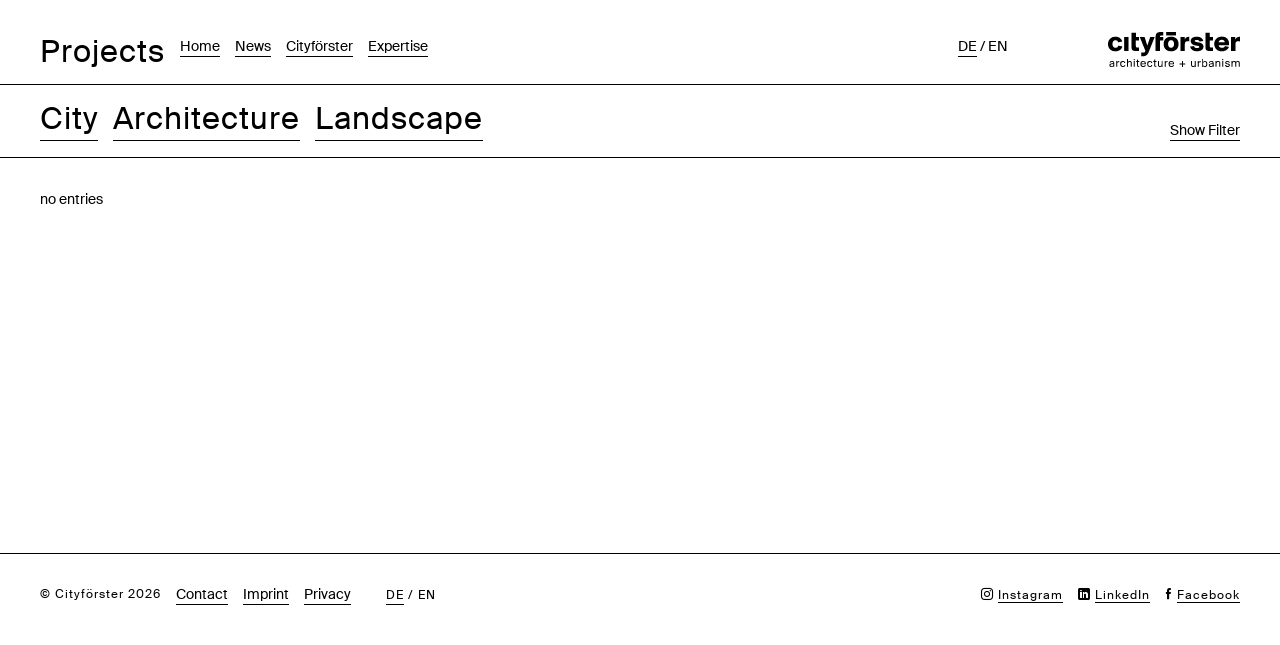

--- FILE ---
content_type: text/html; charset=UTF-8
request_url: https://www.cityfoerster.net/index.php?page=14&fow=15&view=list&type=38&team=10&order=date&lng=2
body_size: 2292
content:
<!DOCTYPE html>
<html lang="en">
<head>
	<meta name="charset" content="utf-8" />	
	<meta name="revisit-after" content="7 days" />
	<meta name="robots" content="INDEX,FOLLOW" />
	<meta name="description" content="Architektur und Stadtplanung. Wir entwerfen integrativ. Wir machen mehr aus Ihrer Investition. Wir steuern Prozesse präzise und verantwortlich." />
	<meta name="keywords" content=" " />
	<meta name="url" content="https://www.cityfoerster.net" />
	<meta name="language" content="en" />	
	<meta name="publisher" content="Cityförster" />
	<meta name="copyright" content="Cityförster" />
	<meta name="author" content="Cityförster" />
	<meta name="generator" content="Panatom - PCMS - www.panatom.de" />
	<meta name="viewport" content="width=device-width, initial-scale=1.0" />
	
	<link rel="StyleSheet" href="https://www.cityfoerster.net/css/swiper-bundle.min.css" type="text/css" />
	<link rel="preload" href="https://www.cityfoerster.net/css/fonts/SuisseIntl-Regular-WebXL.woff" as="font" type="font/woff" crossorigin>
	<link rel="StyleSheet" href="https://www.cityfoerster.net/css/fonts.css" type="text/css" />	
	<link rel="StyleSheet" href="https://www.cityfoerster.net/css/mapbox-gl.css" type="text/css" />	
	<link rel="StyleSheet" href="https://www.cityfoerster.net/css/pcms.css" type="text/css" />	
	<link rel="SHORTCUT ICON" href="https://www.cityfoerster.net/favicon.ico" type="image/x-icon" />
	<title>Projects - Cityförster</title>
	
	<style type="text/css"></style>
	

	<script defer src="https://cloud.umami.is/script.js" data-website-id="6e423320-efbf-4c35-bf0e-404802240682"></script>

	<!--[if lte IE 8]>
		<style type="text/css">@import url(https://www.cityfoerster.net/css/ieonly.css);</style>
	<![endif]-->	
	<!--[if lte IE 7]>
		<style type="text/css">@import url(https://www.cityfoerster.net/css/ie7only.css);</style>
	<![endif]-->		
	<!--[if lte IE 6]>
		<style type="text/css">@import url(https://www.cityfoerster.net/css/ie6only.css);</style>
	<![endif]-->
	
	<!--[if lt IE 9]>
	<script src="//html5shim.googlecode.com/svn/trunk/html5.js"></script>
	<![endif]-->		
</head>

<body class=" projects filterOff lvl_1">
	<div id="pageContainer">
		<div id="head">
			<div id="headInner" class="clearfix">
				<div id="navContainer">
					<div id="navContainerInner" class="clearfix">
						<ul class="nav_normal"><li class="projects selected"><a href="https://www.cityfoerster.net/projects.html?lng=2" class="selected" target="_top" title="Projects">Projects</a></li><li class="home"><a href="https://www.cityfoerster.net/home.html?lng=2" target="_top" title="Home">Home</a></li><li class="news"><a href="https://www.cityfoerster.net/news.html?lng=2" target="_top" title="News">News</a></li><li class="cityf__rster"><a href="https://www.cityfoerster.net/cityfoerster.html?lng=2" target="_top" title="Cityförster">Cityförster</a><ul class="nav_normal"><li class="approach"><a href="https://www.cityfoerster.net/approach.html?lng=2" target="_top" title="Approach">Approach</a></li><li class="team"><a href="https://www.cityfoerster.net/team.html?lng=2" target="_top" title="Team">Team</a></li><li class="locations"><a href="https://www.cityfoerster.net/locations.html?lng=2" target="_top" title="Locations">Locations</a></li><li class="cooperation"><a href="https://www.cityfoerster.net/cooperation.html?lng=2" target="_top" title="Cooperation">Cooperation</a></li><li class="clients"><a href="https://www.cityfoerster.net/clients.html?lng=2" target="_top" title="Clients">Clients</a></li><li class="jobs"><a href="https://www.cityfoerster.net/jobs.html?lng=2" target="_top" title="Jobs">Jobs</a><ul class="nav_normal"><li class="jobs"><a href="https://www.cityfoerster.net/job_offers.html?lng=2" target="_top" title="Jobs">Jobs</a></li></ul></li></ul></li><li class="expertise"><a href="https://www.cityfoerster.net/expertise.html?lng=2" target="_top" title="Expertise">Expertise</a></li></ul>
					</div>
				</div>		
				<div id="nav_lang">
					<ul class="lang_switcher clearfix"><li class=""><a href="https://www.cityfoerster.net/index.php?page=14&fow=15&view=list&type=38&team=10&order=date&amp;lng=1" title="de" >de</a></li><li class="lang_spacer"><span>&nbsp;/&nbsp;</span></li><li class="selected"><a href="https://www.cityfoerster.net/index.php?page=14&fow=15&view=list&type=38&team=10&order=date&amp;lng=2" title="en" >en</a></li></ul>
				</div>				
				<div id="logo">
					<a href="https://www.cityfoerster.net" title="Cityförster" target="_top"><img src="https://www.cityfoerster.net/fileadmin/template/img/Cityfoerster_Logo.svg" width="136" height="36" title="" alt="Cityförster"/></a>
				</div>
			</div>
		</div>	
		<div id="categoryFields" class="borderBottom subheader cf_fow">
			<div id="categoryFieldsInner" class="containerInner">
				<ul class="clearfix"><li class="highlight"><a href="https://www.cityfoerster.net/projects.html?lng=2&cat=11&view=list" class="highlight">City</a></li><li class="highlight"><a href="https://www.cityfoerster.net/projects.html?lng=2&cat=8&view=list" class="highlight">Architecture</a></li><li class="highlight"><a href="https://www.cityfoerster.net/projects.html?lng=2&cat=9&view=list" class="highlight">Landscape</a></li></ul>
				<div id="projectFTBButton"><a href="" id="projectFTBButtonOn">Show Filter</a><a href="" id="projectFTBButtonOff">Hide Filter</a></div>
			</div>
		</div>		
		<div id="page" >
			
	<div id="projectFilter" class="">
		<div id="projectFilterToolbar" class="clearfix small">
			<div class="containerInner">
				<div id="projectFTBViews"><a href="https://www.cityfoerster.net/projects.html?lng=2&page=14&fow=15&view=image&type=38&team=10&order=date&lng=2" >Images</a>
			<a href="https://www.cityfoerster.net/projects.html?lng=2&page=14&fow=15&view=info&type=38&team=10&order=date&lng=2" >Text-Image</a>
			<a href="https://www.cityfoerster.net/projects.html?lng=2&page=14&fow=15&view=list&type=38&team=10&order=date&lng=2" class="selected">List</a>
			<a href="https://www.cityfoerster.net/projects.html?lng=2&page=14&fow=15&view=map&type=38&team=10&order=date&lng=2" >Map</a></div>
				<div id="projectFTBOrder"><span class="order"><a href="https://www.cityfoerster.net/projects.html?lng=2&page=14&fow=15&view=list&type=38&team=10&order=order&lng=2" >Selection</a></span><span class="status"><a href="https://www.cityfoerster.net/projects.html?lng=2&page=14&fow=15&view=list&type=38&team=10&order=status&lng=2" >Project Status</a></span><span class="year"><a href="https://www.cityfoerster.net/projects.html?lng=2&page=14&fow=15&view=list&type=38&team=10&order=date&lng=2" class="selected">Chronological</a></span></div>
			</div>
		</div>
	</div>
	<div class="containerInner">
		
		<ul class="overview_list list" id="projectLine"><div id="no_entries">no entries</div></ul>
		
		<div id="loading"></div>
	</div>
	
		</div>	
		<br class="clearer" />
		<div id="navFooter">
			<div id="navFooterInner">
				<div id="copyright" class="small">&copy; Cityförster 2026 </div>
				<ul class="nav_normal clearfix"><li class="contact"><a href="https://www.cityfoerster.net/contact.html?lng=2" target="_top" title="Contact">Contact</a></li><li class="imprint"><a href="https://www.cityfoerster.net/imprint.html?lng=2" target="_top" title="Imprint">Imprint</a></li><li class="privacy"><a href="https://www.cityfoerster.net/privacy.html?lng=2" target="_top" title="Privacy">Privacy</a></li></ul>
				<div id="nav_lang_footer" class="small">
					<ul class="lang_switcher clearfix"><li class=""><a href="https://www.cityfoerster.net/index.php?page=14&fow=15&view=list&type=38&team=10&order=date&amp;lng=1" title="de" >de</a></li><li class="lang_spacer"><span>&nbsp;/&nbsp;</span></li><li class="selected"><a href="https://www.cityfoerster.net/index.php?page=14&fow=15&view=list&type=38&team=10&order=date&amp;lng=2" title="en" >en</a></li></ul>
				</div>
				<div id="nav_social_footer" class="nav_normal small">
					<ul>
						<li><a href="https://www.instagram.com/cityfoerster/" target="_blank" class="underline-inner"><span class="icon-instagram"></span> <span class="link-text">Instagram</span></a></li>
						<li><a href="https://de.linkedin.com/company/cityfoerster" target="_blank" class="underline-inner"><span class="icon-linkedin"></span> <span class="link-text">LinkedIn</span></a></li>
						<li><a href="https://www.facebook.com/cityfoerster" target="_blank" class="underline-inner"><span class="icon-facebook"></span> <span class="link-text">Facebook</span></a></li>
					</ul>
				</div>
			</div>
		</div>
		<br class="clearer" />
	</div>
	<div id="totop" ></div>
	<div id="lbContainer" ><div id="lbContainerInner" ></div><div id="lbBG" ></div></div>

  	

	<script type="text/javascript" src="https://www.cityfoerster.net/js/jquery.min.js" ></script><script type="text/javascript" src="https://www.cityfoerster.net/js/jquery.cookieBar.min.js" ></script><script type="text/javascript" src="https://www.cityfoerster.net/js/swiper-bundle.min.js" ></script><script type="text/javascript" src="https://www.cityfoerster.net/js/jquery.shuffleLetters.js" ></script><script type="text/javascript" src="https://www.cityfoerster.net/js/jquery.autoellipsis.min.js" ></script>
				<script type="text/javascript" src="https://www.cityfoerster.net/js/pcms.js" ></script>
				<script type="text/javascript" src="https://www.cityfoerster.net/js/behaviour.js" ></script>
	<script type="text/javascript">

	
	</script>
</body>
</html>

--- FILE ---
content_type: text/css
request_url: https://www.cityfoerster.net/css/pcms.css
body_size: 13538
content:
html {
  width: 100%;
  height: 100%;
}

body {
  margin: 0px;
  font-family: Suisse, helvetica, Arial, verdana;
  color: #000000;
  background-color: #ffffff;
  font-size: 14px;
  line-height: 1.4286em;
  height: 100%;
  /*min-width: 768px;*/
  overflow-y: scroll;
}

td,
p,
button,
input {
  font-family: Suisse, helvetica, arial, verdana;
  color: #000000;
  font-size: 1em;
}

p {
  padding: 0px;
  margin: 0px;
  margin-bottom: 1.2em;
}

a,
a:link {
  color: #000;
  text-decoration: none;
  border-bottom-width: 1px;
  outline: none;
}

a:hover {
  border-color: transparent;
}

ul {
  list-style-type: none;
  padding: 0px;
  margin: 0px;
}

img {
  border: 0px;
  padding: 0px;
  margin: 0px;
  vertical-align: top;
  font-size: 0px;
  line-height: 0px;
}


/*h1 {
			font-size: 2.2em;
			line-height: normal;
			padding:0px;
			margin:0px;
			font-weight: normal;
			letter-spacing: 1px;
		}*/

h1,
h2,
h3 {
  font-size: 1.4em;
  font-weight: normal;
  line-height: 1.429em;
  padding: 0px;
  margin: 0px 0px 20px 0px;
}

figure {
  margin: 0px;
}

.clear {
  clear: both;
}

br.clearer,
div.clearer {
  height: 0px;
  line-height: 1px;
  font-size: 1px;
  overflow: hidden;
  clear: both;
}

.clearElem {
  clear: both;
}

.clearfix:after {
  content: ".";
  display: block;
  clear: both;
  visibility: hidden;
  line-height: 0;
  height: 0;
  font-size: 0;
}


/**************************************************/

* {
  border-width: 0px;
  border-style: solid;
}

.small {
  font-size: 0.867em;
  line-height: 1.4286em;
  letter-spacing: 1px;
}
.small p {
  margin-bottom: 1.4286em;
}

.h2-big h2 {
  font-size: 1.8rem;
  line-height: 1.25em;
}

.p-big p, p.p-big {
  font-size: 1.3em;
  line-height: 1.25em;
}

.blue * {
  border-color: #2C34FB;
}

.blue #projectFilterToolbar,
.blue #projectFilterToolbar a,
.blue .relatedHead {
  color: #2C34FB;
}

.blue #navSub .selected span,
.blue #projectFilter .selected>a,
.blue #projectFilter a.selected,
.blue .list_teaser_filter .selected>a {
  background-color: #2C34FB;
  color: #fff;
}

.red * {
  border-color: #a60077;
}

.red .idea,
.red .home_pitch_text p {
  color: #a60077;
}

.red #navSub .selected span {
  background-color: #a60077;
  color: #fff;
}

.orange * {
  border-color: #ff9c02;
}

.orange.news article header .meta aside {
  color: #ff9c02;
}

.green * {
  border-color: #439e1c;
}

.green .relatedHead {
  color: #439e1c;
}

.green #navSub .selected span {
  background-color: #439e1c;
  color: #fff;
}

#pageContainer {
  min-width: 640px;
  height: 100%;
}

#head,
.borderBottom,
li a {
  border-bottom-width: 1px;
  -webkit-box-sizing: border-box;
  -moz-box-sizing: border-box;
  box-sizing: border-box;
}

#headInner,
#pageInner,
#navFooterInner,
.containerInner {
  max-width: 1260px;
  margin: 0px auto;
}

#headInner {
  display: flex;
}

#navContainer {
  padding-top: 33px;
  width: 52%;
  flex: 1 0 auto;
  -webkit-box-sizing: border-box;
  -moz-box-sizing: border-box;
  box-sizing: border-box;
}

#navContainer a,
#navFooterInner a {
  border-bottom-width: 1px;
  margin-top: 3px;
  display: block;
}

#navFooterInner {
  display: flex;
  flex-wrap: wrap;
  justify-content: flex-start;
}
#navFooterInner > * {
  flex: 0 0 auto;
}
#navFooterInner #nav_lang_footer {
  flex: 1 0 300px;
}

#navFooterInner a.underline-inner {
  border-bottom-width: 0px;
}

a.underline-inner span.link-text {
  border-bottom: 1px solid #000;
}
a.underline-inner:hover span.link-text {
  border-color: transparent;
}

#navContainer .selected>a,
a.selected,
#navContainer a:hover,
#navFooterInner .selected>a,
#navFooterInner a.selected,
#navFooterInner a:hover,
#nav_lang .selected>a {
  border-color: transparent;
}

#navContainer li.selected {
  font-size: 2.2em;
  line-height: normal;
  letter-spacing: 1px;
}

#navContainer li.selected a {
  margin-top: 0px;
}

#navContainer li,
#navFooterInner li,
.subheader li {
  margin-left: 15px;
  float: left;
}

#navContainer li:first-child,
#navFooterInner li:first-child,
.subheader li:first-child {
  margin-left: 0px;
}

#navContainerInner,
#navFooterInner,
.containerInner {
  padding-left: 30px;
  padding-right: 30px;
  -webkit-box-sizing: border-box;
  -moz-box-sizing: border-box;
  box-sizing: border-box;
}

#navContainer .nav_normal .nav_normal {
  display: none;
}

#logo {
  margin-bottom: 17px;
  /*margin-bottom: 8px;*/
  margin-right: 30px;
  padding-top: 17px;
  /*padding-top: 12px;*/
}

#logo a {
  border-bottom-width: 0px;
}

/*.preview #logo {*/
#logo {
  padding-top: 32px;
}

/*.preview #logo img {*/
#logo img {
  height: 35px;
  width: auto;
}

#copyright {
  margin-right: 15px;
  display: inline-block;
  margin-top: 5px;
  vertical-align: top;
}

#navFooter {
  border-top-width: 1px;
  margin-top: 10px;
}

#navFooterInner {
  -webkit-box-sizing: border-box;
  -moz-box-sizing: border-box;
  box-sizing: border-box;
  padding-top: 27px;
  padding-bottom: 27px;
}

#navFooter .facebook {
  margin-left: 35px;
}

#navFooterInner>.nav_normal {
  display: inline-block;
}

#nav_lang {
  padding-top: 33px;
  margin-left: 40px;
  flex: 0 1 150px;
}


/*.home #nav_lang {
		display: inline-block;
	}*/

#nav_lang a {
  display: block;
  margin-top: 3px;
}

#nav_lang_footer {
  display: inline-block;
  margin-left: 35px;
}

#nav_lang li,
#nav_lang_footer li {
  float: left;
  text-transform: uppercase;
  margin-left: 0px;
}
#nav_lang_footer li, #nav_social_footer li {
  margin-top: 3px;
}

#nav_lang li span,
#nav_lang_footer li span {
  border-bottom-width: 1px;
  border-color: transparent;
  display: block;
  margin-top: 3px;
}

#page {
  min-height: 50%;
  padding-top: 5px;
}

#pageInner {
  height: 100%;
}

.ideas li {
  display: none;
}

.ideas li.selected {
  display: block;
}

.subheader {
  padding: 12px 0px 10px;
}

.subheader li {
  height: 44px;
}

.home .subheader li {
  font-size: 2.2em;
  letter-spacing: 1px;
  line-height: normal;
}


/*.subheader li:last-child:after{
		line-height: 43px;
	}*/

.subheader li a {
  vertical-align: top;
  display: block;
  margin-top: 3px;
}

.subheader li.selected, .subheader li.highlight {
  font-size: 2.2em;
  line-height: normal;
  letter-spacing: 1px;
}

.home .subheader li.selected {
  font-size: 1em;
}

.subheader li.selected a, .subheader li.highlight a {
  margin-top: 0px;
  border-color: transparent;
  line-height: 43px;
}
.subheader li.highlight {
  margin-bottom: 6px;
}
.subheader li.highlight a {
  border-bottom: 1px solid #000;
}
.subheader li.highlight a:hover {
  border-color: transparent;
}

.subheader li li {
  margin-left: 0px;
}

#claimInner li span {
  border-bottom-width: 1px;
  border-color: transparent;
  display: block;
}

.text_container {
  width: 100%;
  max-width: 430px;
  -webkit-box-sizing: border-box;
  -moz-box-sizing: border-box;
  box-sizing: border-box;
}

@media screen and (min-width: 768px) {
  .text_container.h2-big {
    max-width: 66%;
  }
}


/*********** home ***********/

.home_pitch_text_inner {
  float: right;
}

.home_pitch {
  margin-top: 5px;
  margin-bottom: 50px;
  width: 100%;
}

.home_pitch_text {
  max-width: 580px;
  width: -moz-calc(50% - 20px);
  width: -webkit-calc(50% - 20px);
  width: calc(50% - 20px);
  float: left;
  margin-top: 26px;
  margin-right: 20px;
}

.home_pitch_image {
  float: left;
  max-width: 580px;
  width: -moz-calc(50% - 20px);
  width: -webkit-calc(50% - 20px);
  width: calc(50% - 20px);
  margin-left: 20px;
  overflow: hidden;
  display: none;
}

.home_pitch_image img {
  display: block;
  margin: 0px auto;
  width: 343px;
  max-width: 100%;
}


/*** home project ***/

.home_project {
  margin-bottom: 30px;
}

.home_project_image {
  float: left;
  max-width: 580px;
  width: 48%;
  width: -moz-calc(50% - 20px);
  width: -webkit-calc(50% - 20px);
  width: calc(50% - 20px);
  margin-right: 20px;
  overflow: hidden;
  text-align: right;
}

.home_project_image img {
  max-width: 100%;
  height: auto;
  max-height: 400px;
}

.home_project_text {
  float: right;
  margin-left: 20px;
  max-width: 580px;
  width: 48%;
  width: -moz-calc(50% - 20px);
  width: -webkit-calc(50% - 20px);
  width: calc(50% - 20px);
}

.home_project_desc {
  height: 80px;
  overflow: hidden;
}

.home_project2 {
  margin-bottom: 50px;
}

.home_project2 .home_project_text {
  margin-right: 20px;
  margin-left: 0px;
  padding-right: 0px;
  float: left;
}

.home_project2 .home_project_text_inner {
  float: right;
}

.home_project2 .home_project_image {
  margin-left: 20px;
  margin-right: 0px;
  text-align: left;
}

@media screen and (max-width: 768px) {
  .home_project_text,
  .home_project_image,
  .home_project2 .home_project_image,
  .home_project2 .home_project_text {
    float: none;
    margin-left: 0px;
    width: 100%;
  }
  .home_project_text {
    margin-bottom: 30px;
  }
  .home_project_text_inner {
    max-width: 600px;
  }
  .home_project2 .home_project_text_inner {
    float: none;
  }
  .home_project2 .home_project_image {
    margin-left: 0px;
  }
}


/*** home news ***/

.home_news {
  margin-top: 50px;
  margin-bottom: 50px;
  border-top-width: 1px;
  border-bottom-width: 1px;
}


/*.home_news_title a {
		border-bottom-width: 0;
	}	*/

.home_news_text {
  float: left;
  max-width: 580px;
  width: -moz-calc(50% - 20px);
  width: -webkit-calc(50% - 20px);
  width: calc(50% - 20px);
  /*margin-bottom: 50px;*/
  margin-top: 20px;
  margin-right: 20px;
  -webkit-box-sizing: border-box;
  -moz-box-sizing: border-box;
  box-sizing: border-box;
}

.home_news_text_inner {
  float: right;
}

.home_news_text:nth-child(2n+2) {
  margin-left: 20px;
  margin-right: 0px;
}

.home_news_text:nth-child(2n+1) {
  clear: left;
}

.home_news_text:nth-child(2n+2) .home_news_text_inner {
  float: left;
}

.home_news_desc {
  height: 66px;
  height: 60px;
  overflow: hidden;
}

.home_news_image {
  margin-top: 1.2em;
  margin-bottom: 2em;
}

.home_news_image {
  float: left;
  max-width: 580px;
  /*width: 50%;*/
  overflow: hidden;
  text-align: right;
}

.home_news_image img {
  max-width: 100%;
  height: auto;
  max-height: 400px;
}

@media screen and (max-width: 768px) {
  .home_news_image {
    float: none;
    margin-left: 0px;
    width: 100%;
  }
}


/*** home news ***/


/*********************/


/****** cityfoerster ******/

.cityfoerster .content_entry {
  margin-top: 0px;
}

.cityfoerster .content_entry li {
  float: left;
  width: 50%;
  padding-left: 20px;
  -webkit-box-sizing: border-box;
  -moz-box-sizing: border-box;
  box-sizing: border-box;
  margin-top: 20px;
}

.cityfoerster .content_entry li:nth-child(2n+1) {
  clear: left;
  padding-right: 20px;
  padding-left: 0px;
}

.cityfoerster .content_entry li div {
  float: left;
}

.cityfoerster .content_entry li:nth-child(2n+1) div {
  float: right;
}


/****** cityfoerster ******/

.cf-image-container {
  display: flex;
  margin-top: 1.2em;
  margin-bottom: 1.2em;
}

.cf-image-container .imageContainer {
  float: left;
  width: 50%;
  padding-right: 20px;
  box-sizing: border-box;
}
.cf-image-container .imageContainer:empty {
  display: none;
}

.cf-image-container .imageContainer img {
  max-width: 100%;
  margin-bottom: 1.5rem;
}

.cf-image-container .text_container {
  float: left;
  width: 50%;
  padding-left: 20px;
  box-sizing: border-box;
}
.cf-image-container .imageContainer:empty + .text_container {
  padding-left: 0px;
  width: 100%;
  max-width: 66%;
}

.cf-image-container .text_container p:last-child {
  margin-bottom: 0px;
}

@media screen and (max-width: 639px) {
  .cf-image-container {
    display: block;
  }
  .cf-image-container .imageContainer {
    margin-bottom: 20px;
  }
  .cf-image-container .imageContainer,
  .cf-image-container .text_container {
    width: 100%;
    padding-left: 0px;
  }
}

.jobs #contentDesc {
  max-width: 66%;
}
.jobs .containerInner .overview_list {
  max-width: 66%;
}

@media screen and (max-width: 639px) {
  .jobs #contentDesc {
    max-width: 100%;
  }
  .jobs .containerInner .overview_list {
    max-width: 100%;
  }
}

.imageContainer2 {
  figure {
    width: max-content;
    max-width: 100%;
  }
  figcaption {
    white-space: normal;
    word-wrap: break-word;
    max-width: 100%;
  }
}

.iframe-container {
  display: flex;
  margin-top: 1.2em;
  margin-bottom: 1.2em;
  flex-wrap: wrap;
  gap: 20px;
}

.iframe-container div {
  width: 100%;
  box-sizing: border-box;
  flex: 1 1 auto;
}


@media screen and (min-width: 640px) {
  .iframe-container div:first-child {
    flex: 1 1 50%;
    width: 50%;
  }

  .iframe-container div:nth-child(2) {
    flex: 1 1 50%;
    width: 50%;
  }

}


/****** partner ******/

.partner .subheader.borderBottom,
.team .subheader.borderBottom,
.standorte .subheader.borderBottom,
.locations .subheader.borderBottom {
  border-bottom-width: 0px;
}

.partner .content_entry .imageContainer img,
.team .content_entry .imageContainer img,
.standorte .content_entry .imageContainer img,
.locations .content_entry .imageContainer img,
.partner .content_entry .imageContainer iframe,
.team .content_entry .imageContainer iframe,
.standorte .content_entry .imageContainer iframe,
.locations .content_entry .imageContainer iframe {
  max-width: 100%;
  margin-bottom: 20px;
}

.partner .content_entry #contentDesc,
.team .content_entry #contentDesc {
  float: right;
}

.partner .content_entry,
.standorte .content_entry,
.locations .content_entry {
  width: -moz-calc(50% - 20px);
  width: -webkit-calc(50% - 20px);
  width: calc(50% - 20px);
  float: left;
  padding-top: 20px;
  border-top-width: 1px;
  margin-top: 0px;
}

.partner .content_entry .inner,
.team .content_entry .inner,
.standorte .content_entry .inner,
.locations .content_entry .inner {
  max-width: 610px;
  width: 100%;
  float: right;
  padding-left: 30px;
  -webkit-box-sizing: border-box;
  -moz-box-sizing: border-box;
  box-sizing: border-box;
}

.partner #colRight,
.team #colRight,
.standorte #colRight,
.locations #colRight {
  /*position: absolute;
		top: 0px;
		left: 50%;	*/
  float: right;
  width: 49%;
  width: -moz-calc(50% - 20px);
  width: -webkit-calc(50% - 20px);
  width: calc(50% - 20px);
  border-top-width: 1px;
  padding-top: 16px;
  margin-left: 20px;
}

.partner #colRight .inner,
.team #colRight .inner,
.standorte #colRight .inner,
.locations #colRight .inner {
  max-width: 610px;
  -webkit-box-sizing: border-box;
  -moz-box-sizing: border-box;
  box-sizing: border-box;
}

#navSub {
  width: 100%;
  margin-bottom: 20px;
  padding-bottom: 20px;
  padding-right: 30px;
  -webkit-box-sizing: border-box;
  -moz-box-sizing: border-box;
  box-sizing: border-box;
}

.navSubInner {
  max-width: 610px;
}

#navSub li {
  margin: 0px 0px 5px 5px;
}

#navSub li span {
  padding: 0px 4px 0px 3.5px;
  display: inline-block;
  letter-spacing: 1px;
}

#navSub .selected>span>a {
  color: #fff;
  border-bottom-color: transparent;
}

#partnerContainer {
  position: relative;
  margin: -5px auto 0px;
}

#contentDesc {
  margin-bottom: 30px;
}

.partnerNavList {
  -moz-columns: 3 auto;
  -webkit-columns: 3 auto;
  columns: 3 auto;
}

#kartePartner {
  /*float: right;*/
  display: block;
  display: none;
  margin: 0px auto;
  width: 343px;
  max-width: 100%;
}


/*.team h1  {
		font-size: 2.2em;
		line-height: normal;
	}*/

.videoContainer {
  position: relative;
}

.videoContainer:after {
  display: block;
  content: ' ';
  background-image: url(/fileadmin/template/img/playbutton.png);
  background-repeat: no-repeat;
  background-size: 90px 90px;
  background-position: 50% 50%;
  width: 100%;
  height: 100%;
  position: absolute;
  top: 0px;
  cursor: pointer;
}

.videoContainer iframe {
  display: none;
  position: absolute;
  top: 0px;
  left: 0px;
  width: 100%;
}

.videoContainer.showVideo img {
  visibility: hidden;
}

.videoContainer.showVideo iframe {
  display: block;
}

.videoContainer.showVideo:after {
  display: none;
}


/****** partner ******/


/****** team ******/

.team .overview_list {
  display: flex;
  flex-wrap: wrap;
  margin-left: -10px;
  margin-right: -10px;
}

.team .overview_list .content_entry {
  width: 285px;
  margin: 0px 10px 20px;
}

.team .overview_list .content_entry img {
  max-width: 100%;
}

.team .overview_list .content_entry h2 {
  line-height: 1.1em;
  margin-top: 6px;
  margin-bottom: 0px;
}

.team #partnerContainer h1 {
  line-height: 1.1em;
  margin-top: 6px;
  margin-bottom: 0px;
}

.team #partnerContainer .profession {
  margin-bottom: 20px;
}


/****** team ******/


/****** news ******/

section {
  position: relative;
}

.news article.elemOverview:first-child {
  margin-top: 20px;
}

.news article.elemOverview {
  width: 50%;
  float: left;
  padding-right: 20px;
  -webkit-box-sizing: border-box;
  -moz-box-sizing: border-box;
  box-sizing: border-box;
}

.news article header .meta {
  /*width: 430px;
		max-width: -moz-calc(100% - 30px);
		max-width: -webkit-calc(100% - 30px);
		max-width: calc(100% - 30px);*/
  max-width: 430px;
  width: -moz-calc(100% - 15px);
  width: -webkit-calc(100% - 15px);
  width: calc(100% - 15px);
  position: relative;
}

.news article header .meta time {
  float: left;
}

.news article header .meta div {
  float: left;
  margin-left: 20px;
}

.news article header .meta aside {
  float: right;
  margin-right: 10px;
  padding-left: 10px;
}


/*.news article header .meta aside span {
		margin-left: 14px;
	}
	.news article header .meta aside span:nth-of-type(1) {
		margin-left: 5px;
	}*/

.news article header .meta aside label {
  cursor: pointer;
  position: relative;
  z-index: 2;
}

.news article header .meta aside span {
  margin-right: 15px;
  display: inline-block;
}

.news article header .meta,
.news article header h2,
.news .news_description,
.news .news_image {
  float: right;
}

.news article header .meta .share_container {
  background-color: #FFFFFF;
  /*border-top-width: 1px;*/
  display: none;
  float: none;
  left: 0;
  top: 0px;
  /*margin: 0 -1px;
		padding: 20px 0 10px;*/
  position: absolute;
  width: 100%;
  /*width: -webkit-calc(100% + 1px);
		width: -moz-calc(100% + 1px);
		width: calc(100% + 1px);	*/
}


/*.news article header .meta aside.active .share_container, .news article header .meta aside:hover .share_container   {
		display: block;
	}	*/

.news article header .meta aside.active .share_container {
  display: block;
  margin-left: 0px;
}

.news_image img {
  max-width: 100%;
  height: auto;
}

.news article.elemOverview:nth-child(2n) {
  padding-left: 20px;
  padding-right: 0px;
  margin-left: 50%;
}

.news article.elemOverview:nth-child(2n) header .meta,
.news article.elemOverview:nth-child(2n) header h2,
.news article.elemOverview:nth-child(2n) .news_description,
.news article.elemOverview:nth-child(2n) .news_image {
  float: left;
}

.news article header h2 {
  margin-top: 12px;
  margin-bottom: 1em;
  /*width: 430px;
		max-width: -moz-calc(100% - 30px);
		max-width: -webkit-calc(100% - 30px);
		max-width: calc(100% - 30px);		*/
  max-width: 430px;
  width: 98%;
  width: -moz-calc(100% - 15px);
  width: -webkit-calc(100% - 15px);
  width: calc(100% - 15px);
}

.news .news_description {
  /*width: 430px;
		max-width: -moz-calc(100% - 30px);
		max-width: -webkit-calc(100% - 30px);
		max-width: calc(100% - 30px);*/
  max-width: 430px;
  width: 98%;
  width: -moz-calc(100% - 15px);
  width: -webkit-calc(100% - 15px);
  width: calc(100% - 15px);
}

.news .news_image {
  /*width: 430px;
		max-width: -moz-calc(100% - 30px);
		max-width: -webkit-calc(100% - 30px);
		max-width: calc(100% - 30px);*/
  max-width: 430px;
  width: 98%;
  width: -moz-calc(100% - 15px);
  width: -webkit-calc(100% - 15px);
  width: calc(100% - 15px);
}

.news aside span {
  cursor: pointer;
}

.news .news_link {
  display: none;
}


/****** news ******/


/****** projekte ******/

.filterOff .list_teaser_filter {
  display: none;
}

.filterOff #projectFilterToolbar {
  overflow: hidden;
  max-height: 0px;
  transition: max-height 0.4s;
}

#projectFilterToolbar {
  max-height: 25px;
  transition: max-height 0.5s;
}

#projectFilterToolbar .containerInner {
  width: 100%;
  display: flex;
  justify-content: space-between;
}

#fact_list_mobile {
  display: none;
}

#projectFilterToolbar a {
  border-bottom-width: 0px;
  display: inline-block;
}

#projectFTBViews {
  flex: 1 1 auto;
  gap: 20px;
  display: flex;
  justify-content: flex-start;
}

#projectFTBOrder {
  flex: 0 1 auto;
  gap: 20px;
  display: flex;
  justify-content: flex-start;
}

.map #projectFTBOrder {
  display: none;
}

#projectFTBOrder span {
  display: inline-block;
}


#projectFTBButton {
  float: right;
  float: left;
}

#projectFTBButton a {
  display: none;
}

#projectFTBButton a#projectFTBButtonOff {
  display: block;
}

.filterOff #projectFTBButton a#projectFTBButtonOn {
  display: block;
}

.filterOff #projectFTBButton a#projectFTBButtonOff {
  display: none;
}

#projectList, #projectLine {
  margin-bottom: 30px;
}

.list_teaser {
  margin-top: 26px;
}

.list_teaser_image {
  float: left;
  max-width: 115px;
  width: 20%;
  width: -moz-calc(115px);
  width: -webkit-calc(115px);
  width: calc(115px);
  height: 90px;
  overflow: hidden;
  font-size: 0px;
  line-height: 0px;
  margin-top: 5px;
  margin-bottom: 3px;
}

.list_teaser_image img {
  max-height: 100%;
  width: auto;
  height: auto;
}

.list_teaser a {
  border-bottom-width: 0px;
}

.list_teaser_text_container {
  float: left;
  margin-left: 35px;
  width: 80%;
  width: -moz-calc(100% - 150px);
  width: -webkit-calc(100% - 150px);
  width: calc(100% - 150px);
}

.list_teaser h3 {
  font-size: 1.4em;
  line-height: normal;
  float: left;
  margin-left: 35px;
  margin-bottom: 20px;
  width: 80%;
  width: -moz-calc(100% - 150px);
  width: -webkit-calc(100% - 150px);
  width: calc(100% - 150px);
}

.list_teaser_text {
  width: 380px;
  width: -moz-calc(52.5% - 150px);
  width: -webkit-calc(52.5% - 150px);
  width: calc(52.5% - 150px);
  padding-right: 15px;
  margin-left: 35px;
  padding-right: 90px;
  height: 38px;
  height: 55px;
  overflow: hidden;
  float: left;
  -moz-box-sizing: border-box;
  -webkit-box-sizing: border-box;
  box-sizing: border-box;
}

.list_teaser_facts {
  width: 250px;
  float: left;
  margin-left: 80px;
  width: 22.5%;
  /*width: -moz-calc(50% - 300px);
		width: -webkit-calc(50% - 300px);
		width: calc(50% - 300px);	*/
  margin-left: 0px;
  padding-right: 12px;
  -moz-box-sizing: border-box;
  -webkit-box-sizing: border-box;
  box-sizing: border-box;
}

.list_teaser_facts div {
  display: inline-block;
  margin-top: 2px;
}

.list_teaser_facts div:first-child {
  width: 110px;
}

.list_teaser_filter {
  /*width: 300px;*/
  width: 25%;
  float: left;
  padding-left: 0px;
  -moz-box-sizing: border-box;
  -webkit-box-sizing: border-box;
  box-sizing: border-box;
}


/*.list_teaser_filter a  {
		margin-bottom: 5px;
	}*/

.list_teaser_filter a span {
  border-bottom-width: 1px;
}

.list_teaser_filter a.selected span {
  border-bottom-width: 0px;
}

.list_teaser_filter .filter_team {
  width: 50%;
  float: left;
}

.list_teaser_filter .filter_type {
  width: 50%;
  float: left;
}

.list_teaser_filter li {
  margin-bottom: 5px;
}

#projectFilterConent .containerInner {
  margin: 4px auto 20px;
}

#projectFilterConent span {
  border-bottom-width: 1px;
}

#projectFilterConent a {
  border-bottom-width: 0px;
}

#projectFilterConent .selected>a span {
  border-bottom-width: 0px;
}

.filterCat .fieldofwork_desc {
  width: 48%;
  margin-right: 2%;
  float: left;
}

.filter_fieldofwork {
  /*width: 885px;
		max-width: 70%;
		max-width: -moz-calc(100% - 300px);
		max-width: -webkit-calc(100% - 300px);
		max-width: calc(100% - 300px);*/
  width: 75%;
  float: left;
}

.filterCat .filter_fieldofwork {
  width: 140px;
  width: -moz-calc(50% - 300px);
  width: -webkit-calc(50% - 300px);
  width: calc(50% - 300px);
  width: 25%;
}

.filterCat .filter_fieldofwork>ul {}

.filter_fieldofwork>ul {
  /*margin-left: 170px;*/
  margin-right: 10%;
  max-width: 715px;
  /*float: right;*/
}

.filter_fieldofwork>ul>li {
  float: left;
  margin-right: 25px;
  margin-bottom: 5px;
}

.filterCat .filter_fieldofwork>ul>li {
  float: none;
  margin-right: 0px;
}

.filter_fieldofwork a,
.filter_team a,
.filter_type a,
.list_teaser_filter a {
  padding: 2px 4px;
}


/*.filter_fieldofwork ul ul li:before {
		content: '→';
		padding-left: 5px;
	}	*/

.filter_fieldofwork ul ul li {
  padding-left: 15px;
}

.filter_fieldofwork li,
.filter_team li,
.filter_type li {
  margin-top: 7px;
}

#projectFilterConent ul ul li a {
  margin-left: 2px;
}

.filter_project_team {
  width: 160px;
  width: 53.33%;
  min-height: 1px;
  float: left;
}

.filter_project_type {
  width: 140px;
  width: 46.67%;
  min-height: 1px;
  float: left;
}

.filter_team {
  width: 160px;
  width: 13.33%;
  float: left;
}

.filter_type {
  width: 140px;
  width: 11.67%;
  float: left;
}

#page-nav {
  display: none;
}

#loading {
  position: fixed;
  bottom: 12px;
  right: 12px;
}

#loading > div {
  width: 24px;
}

#loading img {
  width: 24px;
}

#loading > div div {
  display: none;
}

#projectList.image, #projectLine.image {
  margin-left: -10px;
  margin-right: -10px;
}


li.list_imageteaser {
  width: 285px;
  float: left;
  margin-left: 10px;
  margin-right: 10px;
  margin-top: 20px;
  margin-bottom: 0px;
}


@media screen and (max-width: 680px) {
  li.list_imageteaser.highlight {
    width: calc(100% - 20px);
  }
}


@media screen and (min-width: 681px) {

  #projectLine.image {
    display: grid;
    grid-template-columns: 1fr 1fr;
  }

  .list_highlightblock {
    grid-column: span 2;
  }

  .highlight_grid {
    display: grid;
    grid-template-columns: 1fr 1fr;
    align-items: start;
  }

  .highlight_grid li.list_textteaser {
    width: 590px;
    grid-column: span 2;
  }

  li.list_imageteaser.highlight {
      width: 590px;
      grid-column: span 2;
  }
}

@media screen and (min-width: 1260px) {
  #projectLine.image {
    grid-template-columns: 1fr 1fr 1fr 1fr;
  }
  .list_highlightblock {
    grid-column: span 4;
  }

  .highlight_grid {
    display: grid;
    grid-template-columns: 1fr 1fr 1fr 1fr;
    grid-template-rows: min-content 1fr;
  }

  .highlight_grid li.list_textteaser {
    width: 590px;
    grid-column: span 2;
  }

  .highlight-1 ul li.list_imageteaser:first-child {
      width: 590px;
      grid-column: span 2;
      grid-row: span 2;
  }
  .highlight-3 ul li.list_imageteaser:nth-child(3) {
    width: 590px;
    grid-column: span 2;
    grid-row: span 2;
  }
}

@media screen and (max-width: 1259px) {
  #projectLine {
    max-width: 610px;
  }
}

.expertise #projectList {
  margin-left: -30px;
  margin-right: -30px;
}

.expertise li.list_imageteaser {
  width: 255px;
  margin-left: 30px;
  margin-right: 30px;
  margin-top: 40px;
  margin-bottom: 0px;
}

li .list_teaser_image {
  opacity: 0;
}
.minit li .list_teaser_image {
  opacity: 1;
  transition: all 0.4s;
}


.expertise li .list_teaser_image a {
  font-size: 1rem;
  line-height: 1;
  position: relative;
}

.expertise li .list_teaser_image a:after {
  display: block;
  content: '';
  position: absolute;
  top: 0;
  left: 0;
  right: 0;
  bottom: 0;
  z-index: 1;
  background: #fff8;
  opacity: 1;
  transition: all 0.3s;
}

.expertise li .list_teaser_image a h2 {
  position: absolute;
  top: 50%;
  left: 50%;
  z-index: 2;
  transform: translateX(-50%) translateY(-50%);
  font-size: 1.5em;
  line-height: 1.2em;
  width: max-content;
  max-width: 80%;
  text-align: center;
  margin: 0;
  opacity: 1;
  transition: all 0.3s;
}

.expertise li .list_teaser_image a:hover h2, .expertise li .list_teaser_image a:hover:after {
  opacity: 0;
  transition: all 0.4s;
}

.list_teaser_image {
  margin: 4px 0px 0px;
}

li.list_imageteaser .list_teaser_image {
  width: 100%;
  height: auto;
  /*height: 197px;*/
  max-width: none;
  overflow: hidden;
}

li.list_imageteaser.portrait .list_teaser_image {
  /*height: 340px;*
}

li.list_imageteaser.square .list_teaser_image {
  /*height: 263px;*/
}

li.list_imageteaser.highlight .list_teaser_image {
  height: auto;
}

li.list_imageteaser a {
  display: inline-block;
  border-bottom-width: 0;
  /*height: 100%;*/
  width: 100%;
}

li.list_imageteaser img {
  max-height: none;
  min-height: 197px;
  width: 100%;
}

li.list_imageteaser img.noImage {
  -moz-opacity: 0.05;
  -webkit-opacity: 0.05;
  opacity: 0.05;
  margin-top: 30px;
  max-width: 70%;
  margin-left: 15%;
}


/*li.list_imageteaser img {
		min-width: 100%;
		height: 100%;
	}	*/


/*li.list_imageteaser.portrait img {
		min-width: 75%;
		width: 75%;
		height: auto;
	}	*/

li.list_imageteaser h3 {
  margin-top: 4px;
  font-size: 1em;
  line-height: 1.4286em;
  float: left;
}

li.list_imageteaser h3 a {
  /*border-bottom-width: 1px;*/
}

li.list_textteaser {
  width: 590px;
  margin-left: 10px;
  margin-right: 10px;
  float: left;
}
@media screen and (max-width: 680px) {
  li.list_textteaser {
    width: auto;
  }
}

li.list_textteaser > div {
  margin: 20px 0px 0;
  width: 100%;
  font-size: 1.8em;
  line-height: 1.1;
  letter-spacing: 1px;
}

li.list_textteaser > div * {

}
li.list_textteaser a {
  border-bottom-width: 0px;
  text-decoration: underline;
  text-decoration-skip-ink: auto;
  text-decoration-thickness: 1px;
}

.list .list_teaser_image,
.list .list_teaser_text {
  display: none;
}

.list h3 {
  font-size: 1em;
  line-height: 1.4286em;
  float: left;
  width: 35%;
  width: 52.5%;
  margin: 0px;
}

.list h3 a {
  border-bottom-width: 1px;
}

.list .list_teaser_text_container>div {
  float: left;
  width: 65%;
}

.list .list_teaser_facts {
  margin-left: 0px;
  width: 22.5%;
  clear: none;
}

.expertise li.list_imageteaser h3 {
  display: block;
  margin-bottom: 10px;
  font-size: 1.4em;
  font-weight: bold;
}

.expertise li.list_imageteaser h3 a {
  border-bottom-width: 1px;
  display: block;
}
.expertise li.list_imageteaser h3 a:hover {
  border-color: initial;
}

.expertise h1 {
  font-size: 2em;
}

/*.list  .list_teaser_facts div, */

.list .filter_project_team li {
  display: inline;
}

.list .list_teaser_facts div:first-child,
.list .filter_project_team div:first-child {
  margin-left: 0px;
}


/*.list  .list_teaser_facts div:nth-child(2):before, .list  .filter_project_team li:nth-child(2):before {
		content:', ';
	}
	.list  .list_teaser_filter  a {
		padding: 0px;
		white-space: nowrap;
	}*/

.list .list_teaser_filter a {
  display: block;
}

.list .list_teaser_filter {
  /*width: 350px;*/
  width: 25%;
}

.list .list_teaser_filter div {
  /*width: 50%;
		min-width: 150px;*/
  padding-right: 15px;
  -moz-box-sizing: border-box;
  -webkit-box-sizing: border-box;
  box-sizing: border-box;
}

.list>li {
  margin-top: 7px;
}

.list>li:first-child,
#no_entries {
  margin-top: 26px;
}

.list .list_teaser_text_container {
  float: left;
  margin-left: 0px;
  width: 100%;
}

.overview_list.map {
  display: none;
}

#map_canvas {
  margin-top: 20px;
  width: 100%;
  height: 500px;
  background: transparent url('../fileadmin/template/img/loading.gif') no-repeat 49.5% 49%;
}

#map_canvas * {
  border-style: none;
}

#map_canvas .mapboxgl-popup-content {
  border-style: solid;
  border-width: 1px;
  border-color: #2C34FB;
}

#map_canvas .mapboxgl-popup-close-button {
  padding: 1px 7px;
  font-size: 1.3rem;
}

.mapboxgl-marker {
  cursor: pointer;
}

address {
  display: none;
}

#projectContainer {
  position: relative;
  margin: -5px auto 0px;
}

.project .subheader.borderBottom, .expertise .subheader.borderBottom {
  border-bottom-width: 0px;
}

.projekte .content_entry .imageContainer img,
.projects .content_entry .imageContainer img,
.expertise .content_entry .imageContainer img,
.expertize .content_entry .imageContainer img {
  max-width: 100%;
  margin-bottom: 20px;
}

.projekte .content_entry #contentDesc,
.projects .content_entry #contentDesc,
.expertise .content_entry #contentDesc,
.expertize .content_entry #contentDesc {
  float: right;
}

.projekte .content_entry,
.projects .content_entry,
.expertise .content_entry,
.expertize .content_entry {
  width: 49%;
  width: -moz-calc(50% - 20px);
  width: -webkit-calc(50% - 20px);
  width: calc(50% - 20px);
  float: left;
  padding-top: 10px;
  margin-top: 0px;
}

.expertise .content_entry,
.expertize .content_entry {
  margin-top: 10px;
}

.projekte .content_entry .inner,
.projects .content_entry .inner,
.expertise .content_entry .inner,
.expertize .content_entry .inner {
  max-width: 610px;
  width: 100%;
  float: right;
  padding-left: 30px;
  -webkit-box-sizing: border-box;
  -moz-box-sizing: border-box;
  box-sizing: border-box;
}

.projekte #colRight,
.projects #colRight,
.expertise #colRight,
.expertize #colRight {
  float: right;
  width: 49%;
  width: -moz-calc(50% - 20px);
  width: -webkit-calc(50% - 20px);
  width: calc(50% - 20px);
  padding-top: 5px;
  margin-left: 20px;
}

.expertise #colRight,
.expertize #colRight {
  margin-top: 10px;
}

.projekte #colRight .inner,
.projects #colRight .inner,
.expertise #colRight .inner,
.expertize #colRight .inner {
  max-width: 610px;
  -webkit-box-sizing: border-box;
  -moz-box-sizing: border-box;
  box-sizing: border-box;
}

.fact_list {
  margin-top: 15px;
  padding-right: 15px;
}

.facts_entry {
  margin-bottom: 5px;
}

.facts_entry label {
  float: left;
  width: 140px;
}

.facts_entry div {
  float: left;
  width: 300px;
  width: -moz-calc(100% - 140px);
  width: -webkit-calc(100% - 140px);
  width: calc(100% - 140px);
}

.facts_entry p {
  margin: 0px;
}

.facts_entry li {
  display: inline;
}

.facts_entry li:nth-child(n+2):before {
  content: ', ';
}

.project .content_description_container, .expertise .content_description_container {
  margin-bottom: 50px;
}

.project .content_description, .expertise .content_description {
  width: 430px;
  width: 37%;
  float: left;
  margin-right: 20px;
}

.project .content_image_2, .expertise .content_image_2 {
  width: 62.5%;
  width: -moz-calc(63% - 20px);
  width: -webkit-calc(63% - 20px);
  width: calc(63% - 20px);
  /*width: -moz-calc(100% - 450px);
		width: -webkit-calc(100% - 450px);
		width: calc(100% - 450px);*/
  float: left;
}

.project .content_image_2 img, .expertise .content_image_2 img {
  max-width: 100%;
  margin-bottom: 5px;
}

.project_imge_list li {
  margin-bottom: 40px;
  clear: both;
}

.project_imge_list li,
.project_imge_list li img {
  max-width: 100%;
}

.project_imge_list li.portrait img {
  max-height: 660px;
  width: auto;
}

.project_imge_list li:nth-child(2n+2) {
  float: right;
}

.project_imge_list li img {
  margin-bottom: 5px;
}

.linkBack {
  padding-top: 6px;
  padding-bottom: 14px;
}

.linkBack div {
  max-width: 600px;
}

.linkBack .right {
  float: right;
  margin-right: 30px;
}
.expertise .linkBack {
  margin-bottom: 14px;
}

#fieldofwork_desc_title,
#fieldofwork_desc_quest {
  font-size: 1.4em;
  line-height: 1.23em;
}


/****** projekte ******/


/****** related ******/

.content_related ul {
  margin-top: 9px;
}

.content_related ul li {
  margin-top: 7px;
}

.content_related ul li:before {
  content: '→';
  padding-right: 6px;
}

.content_related ul li label {
  display: inline-block;
}

.content_related ul li div {
  display: inline-block;
  width: 430px;
  float: right;
  max-width: 90%;
  max-width: -moz-calc(100% - 85px);
  max-width: -webkit-calc(100% - 85px);
  max-width: calc(100% - 85px);
}

.relatedListContainerInner {
  max-width: -moz-calc(50% - 20px);
  max-width: -webkit-calc(50% - 20px);
  max-width: calc(50% - 20px);
  width: 580px;
}

.relatedSelect {
  -moz-box-sizing: border-box;
  max-width: 430px;
  width: 100%;
  float: right;
}

.expertise .relatedHead {
  display: none;
}
.expertise .content_related ul li:before {
  display: none;
  padding-right: 0px;
}

.expertise .relatedListContainer  {
  padding: 0;
}
.expertise .relatedListContainerInner {
  max-width: 100%;
  width: 580px;
}
.expertise  .content_related label {
  display: none;
}
.expertise .content_related ul li {
  margin-top: 3px;
}
.expertise  .content_related ul li div {
  float: none;
  width: 100%;
}
.expertise .relatedContainer .borderBottom {
  display: none;
}


.expertise .overview_intro {
  margin: 10px 0;
  padding: 10px 0;
  border-bottom: 1px solid #000;
}
/****** related ******/

.vodcast .overview_list,
.cftv .overview_list {
  display: flex;
  flex-wrap: wrap;
  justify-content: space-between;
}

.vodcast .overview_list li,
.cftv .overview_list li {
  flex: 0 1 32%;
}

@media screen and (max-width: 992px) {
  .vodcast .overview_list li,
  .cftv .overview_list li {
    flex: 0 1 49%;
  }
}

@media screen and (max-width: 520px) {
  .vodcast .overview_list li,
  .cftv .overview_list li {
    flex: 0 1 100%;
  }
}

.vodcast .overview_list li .list_teaser,
.cftv .overview_list li .list_teaser {
  margin-top: 10px;
}

.vodcast .overview_list img,
.cftv .overview_list img {
  max-width: 100%;
}

#vodcastIntroContent .containerInner {
  margin: 10px auto 20px;
}

#vodcastIntroContent h1,
#vodcastIntroContent h2 {
  margin: 0px;
}

#vodcastIntroContent .containerInner>div {
  max-width: 600px;
}

a[data-vimeo],
a[data-yt] {
  display: inline-block;
  position: relative;
  border-bottom: 0;
}

a[data-vimeo]:before,
a[data-yt]:before {
  display: block;
  height: 90px;
  width: 90px;
  background-image: url(../fileadmin/template/img/playbutton.png);
  background-repeat: no-repeat;
  background-size: 100% 100%;
  content: '';
  position: absolute;
  top: 50%;
  left: 50%;
  transform: translateX(-50%) translateY(-50%);
}

a[data-vimeo]:hover:before,
a[data-yt]:hover:before {
  opacity: 0.8;
}

.content_entry {
  margin-top: 15px;
}

#lbContainer {
  position: fixed;
  top: 0px;
  left: 0px;
  width: 100%;
  height: 100%;
  display: none;
  z-index: 999;
}

.lbActive #lbContainer {
  display: block;
}

.lbActive #navContainer {
  display: none !important;
}

#lbContainerInner {
  position: absolute;
  top: 0px;
  left: 0px;
  width: 100%;
  height: 100%;
  z-index: 1;
}

#lbBG {
  background-color: #fff;
  -moz-opacity: 0.9;
  -webkit-opacity: 0.9;
  opacity: 0.9;
  position: absolute;
  top: 0px;
  left: 0px;
  width: 100%;
  height: 100%;
  z-index: 0;
}

#lbImageContainer {
  position: relative;
  margin-left: 15px;
}

#lbImageContainer label {
  display: block;
  margin: 20px auto 0;
  color: #000000;
}

#lbImageContainer .nextImage {
  margin: 20px auto 0;
  text-align: right;
}

#lbImageContainer .nextImage a {
  color: #000;
}

#lbImageContainerInner {
  height: 100%;
  max-width: 75%;
  cursor: pointer;
  margin: 0 auto;
}

#lbImageContainerInner img,
#lbImageContainerInner iframe {
  max-height: 100%;
  max-width: 100%;
  margin: 0 auto;
  display: block;
}

#lbImageContainerInner img.video {
  visibility: hidden;
}

#lbImageContainerInner img.video.loaded {
  display: none;
}

#lbImageContainerInner a {
  color: #00E947;
}

@media screen and (max-width: 1024px) {
  .project .content_description {
    float: none;
    margin-right: 0px;
    width: 80%;
  }
  .project .content_image_2 {
    float: right;
    width: 80%;
  }
}

@media screen and (max-width: 1023px) {
  #projectFTBViews {
    margin-right: -135px;
  }
  #projectFTBOrder {
    width: -moz-calc(22.5% + 135px);
    width: -webkit-calc(22.5% + 135px);
    width: calc(22.5% + 135px);
  }
}

@media screen and (max-width: 1000px) {
  .list_teaser_facts {
    padding-right: 20px;
    width: 150px;
    clear: left;
    margin-top: 10px;
  }
  .list_teaser_filter {
    margin-top: 10px;
    width: 33%;
  }
  .list_teaser_filter a {
    padding-left: 0px;
    padding-right: 0px;
  }
  .list_teaser_text {
    padding-right: 0px;
    width: calc(75% - 150px);
  }
  .list .list_teaser_facts {
    width: 35%;
    margin-top: 0px;
  }
  .list .list_teaser_filter {
    width: 33%;
    margin-top: 0px;
  }
  /*.list h3 {
			width: 42%;
		}	*/
  .filter_fieldofwork,
  .filterCat .filter_fieldofwork {
    float: left;
    width: 100%;
  }
  .filter_fieldofwork>ul {
    float: none;
    width: 100%;
  }
  .filterCat .filter_fieldofwork {
    margin-top: 20px;
  }
  .filter_team,
  .filter_type {
    width: 100%;
  }
  .filter_team li,
  .filter_type li,
  .filter_fieldofwork li {
    display: inline-block;
    margin-right: 10px;
    margin-bottom: 0px;
  }
  .filter_fieldofwork>ul>li {
    float: none;
    margin: 0;
    width: 100%;
  }
  .filterCat .filter_fieldofwork>ul>li {
    width: auto;
    margin-right: 10px;
    white-space: nowrap;
  }
  .filter_fieldofwork>ul {
    margin-bottom: 10px;
  }
  .filter_fieldofwork>ul>li ul {
    display: inline-block;
    margin-left: 10px;
  }
  .filter_fieldofwork>ul>li>a {
    display: inline-block;
    width: 70px;
  }
  .filterCat .filter_fieldofwork>ul>li>a {
    width: auto;
  }
}

@media screen and (max-width: 900px) {
  #navSub {
    padding-right: 15px;
  }
  #navSub li {
    margin-left: 0;
  }
  #navContainerInner {
    padding-left: 15px;
    padding-right: 0px;
  }
  #navFooterInner,
  .containerInner {
    padding-left: 15px;
    padding-right: 15px;
  }
  #logo {
    margin-right: 17px;
  }
  .partner .content_entry .inner {
    padding-right: 15px;
    padding-left: 15px;
  }
  .team .content_entry .inner,
  .standorte .content_entry .inner,
  .locations .content_entry .inner {
    padding-left: 15px;
  }
  .partner .content_entry,
  .standorte .content_entry,
  .locations .content_entry {
    width: calc(50% - 10px);
  }
  .partner #colRight {
    left: 0;
    position: static;
    width: 100%;
    border-top-width: 0px;
    margin-left: 0;
    float: none;
  }
  .partner #colRight .borderBottom {
    border-bottom-width: 0px;
  }
  .partner .subheader.borderBottom {
    border-bottom-width: 1px;
  }
  .partner #navSub {
    padding-left: 15px;
    padding-bottom: 15px;
    margin: 0px;
  }
  .partner #kartePartner {
    display: none;
  }
  .partner .content_entry {
    float: none;
    width: 100%;
  }
  .partner .content_entry .inner,
  .partner .content_entry #contentDesc {
    float: none;
  }
  .partner .content_entry .inner {
    max-width: 80%;
  }
  .partner .content_entry .inner .text_container {
    max-width: 100%;
  }
  .partner #navSub {
    padding-left: 15px;
  }
  .team #colRight,
  .standorte #colRight,
  .locations #colRight {
    margin-left: 10px;
    width: calc(50% - 10px);
  }
  .team .text_container {
    -moz-hyphens: auto;
    -webkit-hyphens: auto;
    hyphens: auto;
  }
  .projekte #colRight,
  .projects #colRight {
    margin-left: 10px;
    width: -webkit-calc(50% - 10px);
    width: -moz-calc(50% - 10px);
    width: calc(50% - 10px);
  }
  .projekte .content_entry,
  .projects .content_entry {
    width: -webkit-calc(50% - 10px);
    width: -moz-calc(50% - 10px);
    width: calc(50% - 10px);
  }
  .projekte .content_entry .inner,
  .projects .content_entry .inner {
    padding-left: 15px;
  }
  .list_teaser_filter {
    display: none;
  }
}

@media screen and (max-width: 767px) {
  #projectFTBViews {
    margin-right: -100px;
  }
  .list .list_teaser_facts {
    margin-left: 15px;
  }
  #projectFTBOrder span.order,
  #projectFTBOrder span.status {
    width: auto;
  }
  .partnerNavList {
    -moz-columns: 2 auto;
  }
}

@media screen and (max-width: 680px) {
  #navContainer {
    width: 55%;
  }
  #navContainerInner {
    padding-right: 0px;
  }
  .home #navContainer {
    width: 45%;
  }
  .list_teaser {
    margin-top: 15px;
    margin-bottom: 30px;
  }
  .list_teaser h3 {
    float: none;
    margin-bottom: 10px;
    margin-left: 0px;
    width: 100%;
  }
  .list .list_teaser_facts {
    display: none;
  }
  .filterOff .list .list_teaser {
    margin-bottom: 0px;
  }
  .list_teaser_filter {
    width: 100%;
  }
  .list .list_teaser_filter {
    width: 100%;
  }
  .list .filter_project_team,
  .list .filter_project_type {
    width: 50%;
  }
  .list .list_teaser_filter a {
    padding: 0px;
    white-space: nowrap;
    display: inline;
  }
  .list .list_teaser_facts div:nth-child(2):before,
  .list .filter_project_team li:nth-child(2):before {
    content: ', ';
  }
  .list_teaser_image {
    height: auto;
    line-height: 0;
    margin-top: 0px;
    max-width: 400px;
    overflow: hidden;
    width: 100%;
  }
  .list_teaser_text_container {
    margin-left: 0px;
    width: 100%;
  }
  .list_teaser_image {
    margin-bottom: 10px;
    float: none;
  }
  li.list_imageteaser {
    float: none;
    margin-right: 20px;
    margin-top: 20px;
    width: calc(100% - 20px);
  }
  .list_teaser_text {
    width: 100%;
    margin-left: 0px;
  }
  .list_teaser_image img {
    max-width: 100%;
	  min-height: 175px;
  }
  .list_teaser_facts {
    margin-top: 10px;
    margin-left: 0px;
    width: 100%;
  }

  #projectFTBOrder {
    display: none;
  }
  .filter_fieldofwork,
  .filterCat .filter_fieldofwork {
    max-width: 100%;
    width: 100%;
    /*	margin-bottom: 10px;
			border-bottom-width: 1px*/
  }
  /*.filter_fieldofwork > ul {
			float: none;
			margin-right: 0;
		}
		.filter_fieldofwork > ul > li {
			float: none;
			margin-bottom: 0px;
		}	*/
  .filterCat .filter_fieldofwork>ul>li {
    margin-bottom: 5px;
  }
  .filterCat .filter_fow {
    margin-bottom: 20px;
  }
  .filterCat .fieldofwork_desc {
    width: 90%;
  }
  /*.filter_team {
			width: 50%;
			margin-top: 0px;
		}
		.filter_type {
			width: 50%;
		}

		.filter_team li, .filter_type li {
			display: block;
			margin-right: 0px;
		}*/
  .projekte #colRight,
  .projects #colRight,
  .expertise #colRight {
    margin-left: 0px;
    width: 100%;
    display: none;
  }
  .projekte .content_entry .inner,
  .projects .content_entry .inner,
  .expertise .content_entry .inner {
    max-width: 640px;
    padding-left: 15px;
  }
  .project .content_image_2, .expertise .content_image_2 {
    float: none;
    width: 100%;
  }
  .project .content_description_container, .expertise .content_description_container {
    margin-bottom: 40px;
  }
  .projekte #colRight .linkBack,
  .projects #colRight .linkBack,
  .expertise #colRight .linkBack {
    padding-left: 15px;
  }
  .projekte .content_entry,
  .projects .content_entry,
  .expertise .content_entry {
    width: 100%;
    padding-top: 15px;
    -moz-box-sizing: border-box;
    -webkit-box-sizing: border-box;
    box-sizing: border-box;
  }
  .projekte .content_entry .inner,
  .projects .content_entry .inner,
  .expertise .content_entry .inner {
    padding-right: 15px;
  }
  #fact_list_mobile {
    display: block;
  }
  .fact_list {
    margin-top: 30px;
    margin-bottom: 30px;
  }
  li.list_imageteaser+li {
    margin-top: 10px;
  }
  li.list_imageteaser .list_teaser_image {
    height: auto;
  }
}

@media screen and (max-width: 639px) {
  h1,
  h2,
  h3 {
    margin-bottom: 10px;
  }
  #pageContainer {
    min-width: 300px;
  }
  #navContainerInner,
  #navFooterInner,
  .containerInner {
    padding-left: 15px;
    padding-right: 15px;
  }
  #navContainer {
    float: right;
    padding-top: 9px;
    width: 100% !important;
    position: relative;
    top: 0px;
    left: 0px;
    margin-top: 89px;
    margin-bottom: 15px;
    border-top-width: 1px;
  }
  #navContainer li.selected {
    font-size: 1em;
    letter-spacing: 0px;
    line-height: 1.4286em;
  }
  #navContainer li.selected a {
    margin-top: 3px;
  }
  #logo {
    float: none;
    margin-bottom: 0px;
    margin-right: 0px;
    padding-top: 17px;
    margin-left: 15px;
    position: absolute;
    top: 0px;
    left: 0px;
  }
  #headInner {
    position: relative;
  }
  .subheader {
    padding-bottom: 15px;
  }
  .subheader li a {
    display: inline-block;
  }
  .subheader li {
    height: auto;
    /*width: 50%;
    margin-right: 0px;*/
    margin-right: 15px;
    margin-left: 0px;
    float: left;
  }
  .subheader li.selected {
    font-size: 1em;
    line-height: 1.4286em;
    letter-spacing: 0px;
  }
  .subheader li.selected a {
    margin-top: 3px;
    line-height: 1.4286em;
  }
  li.claimSpacer {
    height: 0px;
  }
  .subheader #claimInner li {
    width: auto;
  }
  .subheader #claimInner .ideas li {
    margin-right: 15px;
  }
  .subheader #claimInner li.selected:after {
    height: 0px;
  }
  ul.ideas {
    height: 23px;
  }
  .categoryFieldsInner ul {
    width: 100%;
  }
  .home_pitch_text {
    margin-right: 0px;
    margin-top: 0px;
    max-width: 100%;
    width: 100%;
  }
  .home_pitch_image {
    margin-left: 0px;
    max-width: 100%;
    width: 100%;
  }
  .home_news_text {
    margin-bottom: 30px;
    margin-right: 0px;
    max-width: 100%;
    width: 100%;
  }
  .home_news_text:nth-child(2n+2) {
    margin-left: 0px;
  }
  #navFooterInner {
    padding-top: 15px;
  }
  #navFooterInner>.nav_normal {
    display: block;
  }
  #navFooter .facebook {
    float: right;
  }
  #nav_lang_footer {
    margin-left: 0px;
    margin-top: 15px;
  }
  #navFooterInner #nav_social_footer {
    margin-left: 0px;
    margin-top: 15px;
  }

  #nav_lang {
    padding-top: 15px;
    position: absolute;
    top: 0px;
    right: 15px;
    margin-left: 0px;
  }
  .news article.elemOverview:first-child {
    margin-top: 30px !important;
  }
  .news article.elemOverview {
    padding-right: 0px;
    width: 100%;
    margin-top: 10px !important;
  }
  .news article.elemOverview:nth-child(2n) {
    margin-left: 0;
    padding-left: 0;
    padding-right: 0;
  }
  .news article header .meta,
  .news article header h2,
  .news .news_description,
  .news .news_image {
    float: left;
    margin-left: 15px;
  }
  .news article header .meta {
    width: calc(100% - 30px);
  }
  .news article header .meta div {
    clear: left;
    margin-left: 0px;
  }
  .news article header .meta div.share_container {
    padding-top: 1.4286em;
  }
  .news .news_image {
    margin-bottom: 1.2em;
  }
  .cityfoerster .content_entry li:nth-child(2n+1) {
    clear: left;
    padding-left: 0;
    padding-right: 0;
  }
  .cityfoerster .content_entry li {
    margin-top: 20px;
    padding-left: 0px;
    width: 100%;
  }
  .relatedListContainerInner {
    max-width: 100%;
    width: 100%;
  }
  .partner .content_entry .inner {
    max-width: 100%;
  }
  .partnerNavList {
    -moz-columns: auto;
    -webkit-columns: auto;
    columns: auto;
  }
  #navSub {
    padding-left: 15px;
    margin-bottom: 15px;
  }
  #navSub li {
    display: inline-block;
    margin-left: -1.5px;
    width: 50%;
  }
  .team #navSub {
    padding-bottom: 15px;
  }
  .partner #navSub {
    padding-bottom: 0px;
  }
  .partner #colRight .inner,
  .team #colRight .inner,
  .standorte #colRight .inner,
  .locations #colRight .inner {
    padding-right: 15px;
    padding-left: 15px;
    -moz-box-sizing: border-box;
    -webkit-box-sizing: border-box;
    box-sizing: border-box;
  }
  .standorte #colRight .inner,
  .locations #colRight .inner {
    display: none;
  }
  .team #partnerContainer #colRight .inner {
    display: none;
  }
  #kartePartner {
    max-width: 100%;
  }
  .team #colRight,
  .standorte #colRight,
  .locations #colRight {
    margin-left: 10px;
    width: 100%;
  }
  .partner .content_entry,
  .standorte .content_entry,
  .locations .content_entry {
    width: 100%;
  }
  .team .content_entry .inner,
  .standorte .content_entry .inner,
  .locations .content_entry .inner {
    padding-right: 15px;
  }
  .partner .content_entry,
  .standorte .content_entry,
  .locations .content_entry {
    margin-top: 15px;
    padding-top: 15px;
    width: 100%;
  }
  .team .content_entry {
    margin-top: 0px;
    padding-top: 0px;
    border-top-width: 0px;
    width: 100%;
  }
  .standorte .content_entry,
  .locations .content_entry {
    border-top-width: 0;
    margin-top: 0px;
    padding-top: 0px;
  }
  .project .content_description,
  .expertise .content_description {
    width: 100%;
  }
  .facts_entry label {
    width: 110px;
  }
  .facts_entry div {
    width: -webkit-calc(100% - 110px);
    width: -moz-calc(100% - 110px);
    width: calc(100% - 110px);
  }
  .filter_fieldofwork,
  .filterCat .filter_fieldofwork {
    margin-bottom: 10px;
    border-bottom-width: 1px
  }
  .filter_fieldofwork>ul {
    float: none;
    margin-right: 0;
  }
  .filter_fieldofwork>ul>li {
    float: none;
    margin-bottom: 0px;
  }
  .filter_team {
    width: 50%;
    margin-top: 0px;
  }
  .filter_type {
    width: 50%;
  }
  .filter_team li,
  .filter_type li {
    display: block;
    margin-right: 0px;
  }
  .filter_fieldofwork>ul>li ul {
    display: block;
    margin-bottom: 20px;
  }
  .filter_fieldofwork>ul>li ul li {
    display: block;
  }
  .news article header h2 {
    width: -moz-calc(100% - 30px);
    width: -webkit-calc(100% - 30px);
    width: calc(100% - 30px);
  }
  .news .news_description {
    width: -moz-calc(100% - 30px);
    width: -webkit-calc(100% - 30px);
    width: calc(100% - 30px);
  }
  .news .news_image {
    width: -moz-calc(100% - 30px);
    width: -webkit-calc(100% - 30px);
    width: calc(100% - 30px);
  }
}

.cookie-message {
  position: fixed;
  bottom: 0;
  left: 0px;
  width: 100%;
  z-index: 99999;
  background: rgba(255, 255, 255, 0.95);
  padding: 15px;
  box-sizing: border-box;
  border-top: 1px solid #000;
  display: block;
}

.cookie-message a {
  white-space: nowrap;
}

.cookie-message-text {
  width: 100%;
  flex: none;
  margin-bottom: 1rem;
}

.cookie-message-button {
  width: 100%;
  flex: none;
}

.cookie-message p:last-child {
  margin-bottom: 0px;
}

.cookie-message-button a {
  font-weight: bold;
}

@media screen and (min-width: 768px) {
  .cookie-message-button a {
    font-size: 1.3rem;
  }
  .cookie-message-button a:before {
    background-size: 18px auto;
    width: 18px;
    height: 13px;
  }
  .cookie-message-inner {
    display: flex;
    flex-direction: row;
    justify-content: flex-start;
    align-items: center;
    margin-bottom: 0;
  }
  .cookie-message-text {
    width: 80%;
    max-width: 1300px;
    padding-right: 50px;
    box-sizing: border-box;
    flex: 0 1 auto;
    margin-bottom: 0;
  }
  .cookie-message-button {
    width: 20%;
    flex: 0 1 auto;
  }
}

@media screen and (min-width: 1025px) {
  .cookie-message-text {
    width: 70%;
    padding-right: 70px;
  }
  .cookie-message-button {
    width: 30%;
  }
}

@media screen and (min-width: 1600px) {
  .cookie-message-button a {
    font-size: 1.3rem;
  }
  .cookie-message-button a::before {
    background-size: 20px auto;
    width: 20px;
    height: 15px;
  }
}

@media screen and (min-width: 1921px) {
  .cookie-message-button a {
    font-size: 1.5rem;
  }
  .cookie-message-button a::before {
    background-size: 22px auto;
    width: 22px;
    height: 16px;
  }
}

.splash {
  position: fixed;
  background: #fff;
  top: 0;
  left: 0px;
  height: 100vh;
  height: calc(var(--vh, 1vh) * 100);
  height: -webkit-fill-available;
  width: 100vw;
  opacity: 1;
  /*display: none;*/
  z-index: 999999;
  cursor: pointer;
}

/*.preview .splash {
  display: block;
}*/

.splash.splash--loaded {
  opacity: 0;
  transition: opacity 0.7s 3.8s;
}

.splash--off .splash {
  display: none;
}

.splash .splash--inner {
  position: absolute;
  bottom: 6vw;
  left: 6vw;
  display: none;
}

.splash.splash--loaded .splash--inner {
  display: block;
}

.splash .splash--claim {
  font-weight: 300;
  font-size: 30px;
  line-height: 1em;
  margin-bottom: 20px;
}

.splash .splash--logo img {
  width: 130px;
}

@media screen and (min-width: 680px) {
  .splash .splash--claim {
    font-size: 60px;
    margin-bottom: 30px;
  }
  .splash .splash--logo img {
    width: 230px;
  }
}

@media screen and (min-width: 992px) {
  .splash .splash--claim {
    font-size: 90px;
    margin-bottom: 50px;
  }
  .splash .splash--logo img {
    width: 330px;
  }
}

.home--intro {
  font-size: 1.3rem;
  line-height: 1.25em;
  margin-top: 10px;
  margin-bottom: 10px;
}

@media screen and (min-width: 680px) {
  .home--intro {
    max-width: 66%;
  }
}

@media screen and (min-width: 992px) {
  .home--intro {
    font-size: 1.8rem;
    margin-top: 70px;
    margin-bottom: 70px;
  }
}

.home--slideshow {
  width: 100%;
  padding-top: 56.25%;
  /* 16:9 Aspect Ratio (divide 9 by 16 = 0.5625) */
  position: relative;
  margin-bottom: 40px;
}

.home--slideshow-inner {
  position: absolute;
  top: 0;
  left: 0;
  bottom: 0;
  right: 0;
}

.projects-slideshow--outer {
  border-bottom: 1px solid #000;
  padding-top: 50px;
}

.swiper-container {
  width: 100%;
  height: 100%;
}

.swiper-pagination.swiper-pagination-bullets {
  bottom: -25px;
}

.swiper-slide {
  text-align: center;
  font-size: 18px;
  background: #fff;
}

.swiper-slide img {
  width: auto;
  height: auto;
  max-width: 100%;
  max-height: 100%;
  -ms-transform: translate(-50%, -50%);
  -webkit-transform: translate(-50%, -50%);
  -moz-transform: translate(-50%, -50%);
  transform: translate(-50%, -50%);
  position: absolute;
  left: 50%;
  top: 50%;
}

.swiper-slide a {
  position: absolute;
  left: 0;
  top: 0;
  right: 0;
  bottom: 0;
  z-index: 9;
  border-bottom: 0;
}

.swiper-pagination-bullets {
  left: 0;
  width: 100%;
}

.swiper-pagination-bullets .swiper-pagination-bullet {
  margin: 0 4px;
}

.swiper-pagination-bullet {
  width: 10px;
  height: 10px;
  background: transparent;
  opacity: 1;
  border: 1px solid #000;
}

.swiper-pagination-bullet-active {
  background: #000;
}

.swiper-slide--description {
  position: absolute;
  bottom: 0px;
  padding: 0px 20px 15px;
  color: #fff;
  text-align: left;
  text-shadow: 1px 1px 1px #00000022;
}

.swiper-slide--title {
  font-size: 1.8rem;
  line-height: 1em;
}

.swiper-slide--subtitle {
  font-size: 1rem;
  margin-top: 4px;
  line-height: 1em;
}

@media screen and (min-width: 992px) {
  .swiper-slide--title {
    font-size: 2.5rem;
  }
  .swiper-slide--subtitle {
    font-size: 1.2rem;
    margin-top: 6px;
  }
  .swiper-slide--description {
    padding: 0px 30px 20px;
  }
}

.selected_projects_container {
  margin-top: 70px;
}

.selected_projects_header .containerInner {
  width: 100%;
  display: flex;
  justify-content: flex-start;
}

.selected_projects_header {
  padding-bottom: 20px;
  position: relative;
}

.selected_projects_header:after {
  content: '';
  border-bottom: 1px solid #000;
  position: absolute;
  left: 0%;
  right: 0%;
  bottom: 0;
}

.selected_projects_header_title {
  font-size: 2.2rem;
  line-height: 1em;
  margin-right: 12px;
}

.selected_projects_header_more {
  align-self: flex-start;
}

#totop {
  display: none;
}
@media screen and (max-width: 768px) {
  .is-scrolled #totop {
    display: flex;
    width: 28px;
    height: 28px;
    position: fixed;
    bottom: 15px;
    right: 15px;
    border: 1px solid #000;
    border-radius: 50%;
    align-items: center;
    justify-content: center;
    cursor: pointer;
  }
  #totop:before {
    content: '\2191';
    display: block;
    font-size: 1.3rem;
  }
}

.approach-title {
  font-size: 3rem;
  line-height: 1.3;
}
.image_item_container {
  display: flex;
  flex-direction: column;
  gap: 20px 40px;
  width: 100%;
  margin-bottom: 80px;
}

@media screen and (min-width: 768px) {
  .image_item_container {
    flex-direction: row;
    margin-bottom: 150px;
  }
  .image_item_description_container {
    width: 40%;
    flex: 1 1 40%;
  }
  .image_item_image {
    width: 60%;
    flex: 1 1 60%;
  }

  .image_item_container:nth-child(2n) .image_item_image {
    order: 1;
  }

  .image_item_container:nth-child(2n) .image_item_description_container {
    order: 2;
  }
  .image_item_quote {
    padding-top: 50px;
  }
  .image_item_container:nth-child(2n+1) .image_item_image figcaption {
    text-align: right;
  }
}
figcaption {
  margin-top: 5px;
}
.image_item_image img {
  max-width: 100%;
}

.image_item_description_container {
  display: flex;
  flex-direction: column;
  justify-content: flex-end;
  gap: 20px;
}

.image_item_description_container p:last-child {
  margin-bottom: 0;
}

.image_item_description {
  max-width: 80%;
  align-self: flex-end;
}

.image_item_container:nth-child(2n) .image_item_description {
  align-self: flex-start;
}

.image_item_quote {
  font-size: 1.8rem;
  line-height: 1.2;
  font-style: italic;
}

.image_item_quote:not(:empty):before {
  content: '„';
}

.image_item_quote:not(:empty):after {
  content: '“';
}

.content_footer {
  font-size: 0.875em;
  line-height: 1.4286em;
}

.nav_normal .expertise.selected {
  display: initial;
}

a.no-underline {
  border: 0;
}

.cf_fow #categoryFieldsInner{
  display: flex;
  justify-content: space-between;
  flex-wrap: wrap;
}

.cf_fow #categoryFieldsInner ul {
  flex: 1 1 100%;
}
.cf_fow #categoryFieldsInner > div {
  flex: 0 1 auto;
  align-self: flex-end;
  margin-bottom: 6px;
}

@media screen and (min-width: 680px) {
  .cf_fow #categoryFieldsInner ul {
    flex: 1 1 500px;
  }
}

--- FILE ---
content_type: text/javascript
request_url: https://www.cityfoerster.net/js/behaviour.js
body_size: 4139
content:
// We listen to the resize event
window.addEventListener('resize', () => {
  // We execute the same script as before
  let vh = window.innerHeight * 0.01;
  document.documentElement.style.setProperty('--vh', `${vh}px`);
});

$(document).ready(function() {

  let vh = window.innerHeight * 0.01;
	document.documentElement.style.setProperty('--vh', `${vh}px`);

	$('div#bg_container img').each(function(index,element) {

		src = $(element).attr('src');

		$(element).attr('src',src).load(function() {
		  element.style.visibility='visible';
		});
	});
	$('div#warnJS').each(function(index,element) {
		element.style.display='none';
	});

	$('.imgMO').bind('mouseenter mouseleave', function() {
	  //$(this).toggleClass('hover');
	  imgMO(this);
	});
	$('input','textarea').bind({
		mouseover: function() {
			this.style.backgroundColor='#f0f0f0';
		},
		onmouseout: function() {
			if (!this.hasFocus)
				this.style.backgroundColor='#FFFFFF';
		},
		focus: function() {
			this.style.backgroundColor='#f0f0f0';
			this.hasFocus = true;
		},
		blur: function() {
			this.style.backgroundColor='#FFFFFF';
			this.hasFocus = false;
		}
	});
	$('.frmField').bind({

		focus: function() {
			if (!this.cleared)
				clearField(this);
			this.cleared=true;
		},
		blur: function() {
			resetField(this);
		}
	});
	$('span.mailAddress').each(function(index,element) {
		element.innerHTML = element.innerHTML.replace(/#AT#/,'@').replace(/#PUNKT#/,'.');
	});

// --------------------------------
	if ($('#claimInner').length) {
		$('#claimInner li.selected span').shuffleLetters({step:2});
		setTimeout(function() {
			$('#claimInner li li.selected').removeClass('selected');
			tmp = Math.floor(Math.random()*$('#claimInner li li').length);

			$('#claimInner li li').eq(tmp).addClass('selected');
			$('#claimInner li li').eq(tmp).shuffleLetters({step:2});
		},3500);
		setInterval(function() {
			$('#claimInner li li.selected').removeClass('selected');
			tmp = Math.floor(Math.random()*$('#claimInner li li').length);

			$('#claimInner li li').eq(tmp).addClass('selected');
			$('#claimInner li li').eq(tmp).shuffleLetters({step:2});
		},7500);
	}

	if ($(document).width()>=640  && !document.location.search.match(/(fowc=)/) &&  !document.location.search.match(/(team=)/)  && !document.location.search.match(/(type=)/)) {
		$('.lvl_1 #navContainerInner a.selected, .lvl_0 #navContainerInner a.selected').shuffleLetters({step:2, fps:30});
		$('.lvl_2 .subheader a.selected').shuffleLetters({step:2, fps:30});
		$('.lvl_3 .subheader a.selected').shuffleLetters({step:2, fps:30});
	}


	if (jQuery().ellipsis)
		$('.ellipsis').ellipsis();


	if (!navigator.userAgent.match(/(MSIE )(6|7|8)/))
	$('.news article.elemOverview').each(function(nIndex) {

		if (nIndex<1)
			return true;

		if ($(document).width()>640) {


			thisBottom = $(this).position().top + $(this).outerHeight(true);
			prevBottom = $(this).prev().position().top + $(this).prev().outerHeight(true);
			if (nIndex==1)
				prev2Bottom = 60;
			else
				prev2Bottom = $(this).prev().prev().position().top + $(this).prev().prev().outerHeight(true);

			dist = Math.max((prevBottom - prev2Bottom) - 80, -50)*-1;
			dist = Math.max(dist,-($(this).prev().outerHeight()-66));


			//dist = Math.max(dist,-($(this).outerHeight(true)-100));
		}
		else
			dist = 30;


		$(this).css('margin-top',dist);

	});

	$('.filter_fow > li > a').on('click',function(event) {
		fowcArr = new Array();
		fowcNewArr = new Array();
		fowcNewDiffArr = new Array();
		fowcUrlArr = new Array();

		tmp = document.location.search.match(/(fowc=)([0-9,]+)/);
		if (tmp && tmp.length>=3)
			fowcUrlArr = tmp[2].split(',');
		if ($(this).nextAll('ul').length>0)
			$(this).nextAll('ul').find('a').each(function(index,obj) {
				fowcArr.push($(obj).attr('id').split('_')[1]);
			});
		else
			fowcArr.push($(this).attr('id').split('_')[1]);


		for (i=0;i<fowcArr.length;i++)
			if ($.inArray(fowcArr[i],fowcUrlArr)<0)
				fowcNewArr.push(fowcArr[i]);

		for (i=0;i<fowcUrlArr.length;i++)
			if ($.inArray(fowcUrlArr[i],fowcArr)<0)
				fowcNewDiffArr.push(fowcUrlArr[i]);

		dSearch = document.location.search;
		if (dSearch.indexOf('fowc')<0)	{
			if (dSearch.indexOf('?')<0)
				dSearch += '?';
			else
				dSearch += '&';
			dSearch += 'fowc=';
		}

		if (fowcNewArr.length>0)
			document.location.search = dSearch.replace(/(fowc=)([0-9,]*)/,'fowc='+fowcUrlArr.concat(fowcNewArr));
		else
			document.location.search = dSearch.replace(/(fowc=)([0-9,]*)/,'fowc='+fowcNewDiffArr.join(','));

		event.preventDefault();
	});

	$('#projectFTBButton a').on('click',function(event) {
		$('body').toggleClass('filterOff');
		event.preventDefault();
	});

	if ($('.list_imageteaser').length) {

		var $list_imageteaser = $('.expertise #projectList');
		if ($list_imageteaser.length) {
			$list_imageteaser.masonry({
				columnWidth: 315,
				itemSelector: 'li',
				transitionDuration: '0.2s'
			});
		}
		else {
			var $list_imageteaser = $('#projectList');
			$list_imageteaser.masonry({
				columnWidth: 305,
				itemSelector: 'li',
				transitionDuration: '0.2s'
			});
		}


		$list_imageteaser.imagesLoaded(function(){
			$list_imageteaser.masonry('on', 'layoutComplete', function() {
				$('body').addClass('minit');
			});
			$list_imageteaser.masonry('layout');
		});

		if ($('#projectList').length && $('#page-nav').length) {
			$('#projectList').infinitescroll({
				navSelector  : '#page-nav',    // selector for the paged navigation
				nextSelector : '#page-nav a',  // selector for the NEXT link (to page 2)
				itemSelector : '.list_imageteaser',     // selector for all items you'll retrieve
				bufferPx     : 400,
				prefill: true,
				loading: {
					finishedMsg: '',
					msgText: "",
					img: 'fileadmin/template/img/3.gif',
					selector: '#loading'
				}
			},
			function( newElements ) {

				var $newElems = $( newElements ).css({ opacity: 0 });
				// ensure that images load before adding to masonry layout
				$newElems.imagesLoaded(function(){
					// show elems now they're ready
					$newElems.animate({ opacity: 1 });
					$list_imageteaser.masonry( 'appended', $newElems, true );
				});
			});
		}
		if ($('#projectLine').length && $('#page-nav').length) {
			var $list_imageteaser = $('#projectLine');
			$list_imageteaser.imagesLoaded(function(){
				$('body').addClass('minit');
			});

			$list_imageteaser.infinitescroll({
				navSelector  : '#page-nav',    // selector for the paged navigation
				nextSelector : '#page-nav a',  // selector for the NEXT link (to page 2)
				itemSelector : '.overview-lvl-1',     // selector for all items you'll retrieve
				bufferPx     : 400,
				prefill: true,
				append: '#projectLine',
				loading: {
					finishedMsg: '',
					msgText: "",
					img: 'fileadmin/template/img/3.gif',
					selector: '#loading'
				}
			},
			function( newElements ) {
				var $newElems = $( newElements ).css({ opacity: 0 });
				// ensure that images load before adding to masonry layout
				$newElems.imagesLoaded(function(){
					// show elems now they're ready
					$newElems.animate({ opacity: 1 });
				});
			});
		}

	}
	else if (jQuery().infinitescroll) {
		$('body').addClass('minit');
		$('#projectList, #projectLine').infinitescroll({
			navSelector  : '#page-nav',    // selector for the paged navigation
			nextSelector : '#page-nav a',  // selector for the NEXT link (to page 2)
			itemSelector : '.list_teaser',     // selector for all items you'll retrieve
			bufferPx     : 400,
			prefill: true,
			loading: {
				finishedMsg: '',
				msgText: "",
				img: 'fileadmin/template/img/3.gif',
				selector: '#loading'
			}
		});
	}
	else {
		$('body').addClass('minit');
	}

	if ($('body.news').length) {
		urlSplit = document.location.href.split('-');
		if (urlSplit.length>2) {
			id = urlSplit[urlSplit.length-2];
			$('html, body').animate({
				scrollTop: $( '#news_'+id ).offset().top-10
			}, 500);
		}
	}

	if ($('body.lvl_1').length && $(document).width() <= 640) {
		$('html, body').delay(800).animate({
			scrollTop: $( '#navContainer' ).offset().top-1
		}, 600);
	}
	if ($('body.lvl_2').length && $(document).width() <= 640 && (!$('body.news').length || urlSplit.length<=2)) {
		$('html, body').delay(600).animate({
			scrollTop: $( '#head' ).next('div').offset().top-1
		}, 800);
	}
	else if ($('body.lvl_3').length && $(document).width() <= 640) {
		$('html, body').delay(600).animate({
			scrollTop: $( '#page' ).offset().top-1
		}, 800);
	}
	$('.share label').on('click',function(event) {
		$(this).parent().toggleClass('active');
	});
	$('.share .fb').on('click',function(event) {
		link = $(this).closest('.meta').find('.news_link').html();
		fbLink = 'http://www.facebook.com/sharer/sharer.php?u='+link+'&t=cityförster';
		window.open(fbLink);
		event.preventDefault();
		event.stopPropagation();
	});
	$('.share .tw').on('click',function(event) {
		link =  $(this).closest('.meta').find('.news_link').html();
		tLink = 'https://twitter.com/share?url='+link;
		window.open(tLink);
		event.preventDefault();
		event.stopPropagation();
	});
	$('.share .gplus').on('click',function(event) {
		link =  $(this).closest('.meta').find('.news_link').html();
		gLink = 'https://plus.google.com/share?url='+link;
		window.open(gLink);
		event.preventDefault();
		event.stopPropagation();
	});
	$('.share .linkedin').on('click',function(event) {
		link =  $(this).closest('.meta').find('.news_link').html();
		topic =  $(this).closest('header').find('h2').html();
		lLink = 'http://www.linkedin.com/shareArticle?mini=true&url='+link+'&title=Cityförster - '+escape(topic);

		window.open(lLink);
		event.preventDefault();
		event.stopPropagation();
	});
	$('.share .email').on('click',function(event) {
		link =  $(this).closest('.meta').find('.news_link').html();
		topic =  $(this).closest('header').find('h2').html();

		eLink = 'mailto:?subject=Cityförster – '+topic+'&body='+escape(link);

		window.location.href = eLink;
		event.preventDefault();
		event.stopPropagation();
	});

	$('.partnerNavList li').each(function() {
		city = $(this).attr('class').split(' ')[0];
		tmpImg = new Image();
		tmpImg.src = $('#kartePartner').attr('src').replace(/(CF\-Europakarte\-Green\-)([a-z]+)/,'$1'+city);
	});
	$('.partnerNavList li').on('mouseover',function() {
		city = $(this).attr('class').split(' ')[0];
		$('#kartePartner').attr('src',$('#kartePartner').attr('src').replace(/(CF\-Europakarte\-Green\-)([a-z]+)/,'$1'+city));
	}).on('mouseout',function() {
		city = $(this).attr('class').split(' ')[0];
		$('#kartePartner').attr('src',$('#kartePartner').attr('src').replace(/(CF\-Europakarte\-Green\-)([a-z]+)/,'$1'+'blank'));
	});

	$('.videoContainer').on('click', function (event) {
		$(this).addClass('showVideo');
		if ($(this).attr('data-vimeo')) {
			$(this).append('<iframe src="//player.vimeo.com/video/'+$(this).attr('data-vimeo')+'?title=0&amp;byline=0&amp;portrait=0&amp;autoplay=1"  width="580" height="326" frameborder="0" webkitallowfullscreen mozallowfullscreen allowfullscreen></iframe>');
		}
		else if ($(this).attr('data-yt')) {
			$(this).append('<iframe src="https://www.youtube.com/embed/'+$(this).attr('data-yt')+'?autoplay=1" frameborder="0"  width="580" height="326" allowfullscreen></iframe>');
			video = true;
		}
	});



	$('a[rel]').on('click', function (event) {
		$('body').addClass('lbActive');
		rel = $(this).attr('rel');
		objClicked = this;
		i = 0;
		imgLoaded = [];
		var lbObjects = $('a[rel="'+rel+'"]');
		window.lbObjectsGlobal = lbObjects;
		lbObjects.each(function(index,elem) {
			if (objClicked == elem)
				imgVisible = i;
			$(lbObjects[i]).attr('title',$(lbObjects[i]).attr('title'));
			i++;
			tmp = new Image();

			tmp.src = elem.getAttribute('href');
			tmp.onload=function() {
				imgLoaded.push(this);
				if (objClicked.getAttribute('href')==this.src) {
					lbImagesVisible(lbObjects,imgVisible);
				}
			};
		});
		event.preventDefault();
	});

	$('a.lbLink').on('click', function (event) {
		tmp = $('ul.lightbox li a')[0].onclick();
		event.preventDefault();
	});

	$('div#lbContainerInner').on('click','.nextImage a', function (event) {
		event.preventDefault();
		event.stopPropagation();
		window.imgTriggered = true;
		$('#lbImageContainer img').removeClass('loaded');
		$('#lbImageContainer img').removeClass('video');

		//$('#lbImageContainer img').trigger('click');
		imgGotClicked(window.lbObjectsGlobal);
	});

	$('div#lbContainerInner').on('click', function (event) {
		$('#lbContainerInner').html('');
		$('body').removeClass('lbActive');
		event.preventDefault();
	});
	if (navigator.userAgent.match(/(MSIE )(6|7|8)/))
		$('#logo img').attr('src',$('#logo img').attr('src').replace(/\.svg/,'.png'));


  	$('.cookie-message').cookieBar({ closeButton : '.cookie-confirm' });
	$('.cookie-message').on('cookieBar-close', function() { $('body').addClass('cc'); });

	$('.splash').each(function() {
		setTimeout(function() {
			$('.splash').addClass('splash--loaded');
			$('.splash--claim').shuffleLetters({step:2});
		}, 200);
		setTimeout(function() {
			$('body').addClass('splash--off');
		}, 4600);
	});

	$('.splash').on('click', function() {
		$('body').addClass('splash--off');
	});
	if (typeof Swiper != "undefined") {
		var swiper = new Swiper('.swiper-container', {
			speed: 600,
			loop: true,
			lazy: {
				loadPrevNext: true,
			},
			pagination: {
				el: '.swiper-pagination',
				clickable: true,
			},
			autoplay: {
				delay: 4000
			},
		});
	}


	$( window ).scroll(function() {
		let scrollTop = $(window).scrollTop() ;
		if (scrollTop > 100) {
			$('body').addClass('is-scrolled');
		}
		else {
			$('body').removeClass('is-scrolled');
		}
	});
	$('#totop').on('click', function() {
		$('html, body').stop().animate({scrollTop:0}, 500, 'swing');
	});
});


--- FILE ---
content_type: text/javascript
request_url: https://www.cityfoerster.net/js/pcms.js
body_size: 3894
content:
var activeImage = 0;
var posOld = 0;
var scrolling = false;
var projectsToClose = 0;
var projectsClosed = 1;
var lastNr = 0;
var oldValue = '';
var fileRemoved = false;
var imgVisible = false;
var imgTriggered = false;
var lbObjectsGlobal = false;

function UnCryptMailto( s, sh ) {
		var n = 0;
		var r = "";
		for( var i = 0; i < s.length; i++)
		{
				n = s.charCodeAt( i );
				if( n >= 8364 )
				{
						n = 128;
				}
				r += String.fromCharCode( n - sh );
		}
		return r;
}

function lnkTrans(s, sh)	{
	location.href = 'mailto:'+UnCryptMailto(s, sh);
}

function checkMail(s) {
	var a = false;
	var res = false;
	if(typeof(RegExp) == 'function') {
		var b = new RegExp('abc');
		if(b.test('abc') == true){a = true;}
	}

	if(a == true)	{
		reg = new RegExp('^([a-zA-Z0-9\\-\\.\\_]+)'+
								 '(\\@)([a-zA-Z0-9\\-\\.]+)'+
								 '(\\.)([a-zA-Z]{2,5})$');
		res = (reg.test(s));
	}
	else {
		res = (s.search('@') >= 1 &&
			s.lastIndexOf('.') > s.search('@') &&
			s.lastIndexOf('.') >= s.length-5)
	}
	return(res);
}

function pageOffset(win)
{
    if(!win) win = window;
    var pos = {left:0,top:0};

    if(typeof win.pageXOffset != 'undefined')
    {
         // Mozilla/Netscape
         pos.left = win.pageXOffset;
         pos.top = win.pageYOffset;
    }
    else
    {
         var obj = (win.document.compatMode && win.document.compatMode == "CSS1Compat") ?
         win.document.documentElement : win.document.body || null;

         pos.left = obj.scrollLeft;
         pos.top = obj.scrollTop;
    }
    return pos;
}

function getClientHeight() {

	if (window.innerWidth) {
		h = window.innerHeight;
		w = window.innerWidth;
	}
	else if(document.body) {
		h = document.body.clientHeight;
		w = document.body.clientWidth;
		if (document.body.offsetHeight == h && document.documentElement && document.documentElement.clientHeight)  {
			h = document.documentElement.clientHeight;
			w = document.documentElement.clientWidth;
		}
	}
	return Array(w,h);
}

function rand( min, max ) {
    // http://kevin.vanzonneveld.net
    // +   original by: Leslie Hoare
    // +   bugfixed by: Onno Marsman
    // *     example 1: rand(1, 1);
    // *     returns 1: 1
    var argc = arguments.length;
    if (argc == 0) {
        min = 0;
        max = 2147483647;
    } else if (argc == 1) {
        throw new Error('Warning: rand() expects exactly 2 parameters, 1 given');
    }
    return Math.floor(Math.random() * (max - min + 1)) + min;
}

function setCenter(obj) {
	hw = getClientHeight();

	pageH = hw[1]
	pageW = hw[0];

	if (pageW>1008)
		pageW = 1008;

	obj.style.display = 'block';
	obj.style.top = ((pageH/2)-(parseInt(obj.offsetHeight)/2))+'px';
	obj.style.left = ((pageW/2)-(parseInt(obj.offsetWidth)/2))+'px';

}


function nav_mo(objImg){

	if (objImg.src.indexOf('_active.')>0 && objImg.parentNode.parentNode.className.indexOf('navSelected')<0 && (objImg.parentNode.parentNode.className.indexOf('selected')<0 || objImg.parentNode.parentNode.className.indexOf('unselected')>=0))
		objImg.src = objImg.src.replace(/_active\./,".");
	else if (objImg.parentNode.parentNode.className.indexOf('navSelected')<0 && (objImg.parentNode.parentNode.className.indexOf('selected')<0 || objImg.parentNode.parentNode.className.indexOf('unselected')>=0))
		objImg.src = objImg.src.replace(/\.gif/,"_active.gif");

	return true;
}

function imgMO(objImg){

	if (!objImg.src)
		objImg = objImg.getElementsByTagName('IMG')[0];

	if (objImg.src.indexOf('_01.')>0)
		objImg.src = objImg.src.replace(/_01\./,"_02.");
	else if (objImg.src.indexOf('_02.')>0)
		objImg.src = objImg.src.replace(/_02\./,"_01.");


	return true;
}

function imgTitle_mo(obj,over) {
	tmp = obj.getElementsByTagName('span')[0];
	if (tmp)
		if (over)
			tmp.style.display='block';
		else
			tmp.style.display='none';
}


function switchImages() {

	if ($('imageList') && $('imageList').childNodes.length>1) {
		setTimeout('nextImage()',1000);
		setInterval('nextImage()',4000);
	}
}


function nextImage() {

	for (i=0;i<$('imageList').childNodes.length;i++) {
		if (i==(activeImage+1)) {

			//$('imageList').childNodes[i].appear();
			new Effect.Appear($('imageList').childNodes[i]);
			activeImage++;
			break;
		}
		else {
			if (i==(activeImage)) {

				//$('imageList').childNodes[i].fade();
				new Effect.Fade($('imageList').childNodes[i]);
				if ((i+1)==$('imageList').childNodes.length) {
					$('imageList').childNodes[0].appear();
						activeImage=0;
				}
			}
		}
	}

}

function showStep(obj,step) {
	tmp = $$('li.step_1');
	for (i=0;i<tmp.length;i++)
		tmp[i].style.display='none';
	tmp = $$('div.step_2');
	for (i=0;i<tmp.length;i++)
		tmp[i].style.display='none';

	tmp = $$('div.step_'+step);
	tmp2 = $$('li.step_'+step);
	tmp = tmp.concat(tmp2);
	for (i=0;i<tmp.length;i++)
		tmp[i].style.display='block';

	for (i=0;i<obj.parentNode.childNodes.length;i++)
		obj.parentNode.childNodes[i].className = obj.parentNode.childNodes[i].className.replace(/nlTabActive/,'');
	obj.className = obj.className+' nlTabActive';

}



function lbImageCenter(counter,video) {
	heightOffset = 200;
	widthOffset = 100;
	if ($('body').is('.mobile')) {
		heightOffset = 100;
		widthOffset = 10;
	}
	windowWidth = $('body').width();
	windowHeight = $('body').height();

	label = $('#lbImageContainerInner').find('label')[0];
	if (window.imgVisible>=imgLoaded.length) {
		counter++;

		if (counter<20)
			setTimeout(function() {lbImageCenter(counter)},200,counter);
		return false;
	}
	objHeight = imgLoaded[window.imgVisible].height+$(label).height()+parseInt($(label).css('margin-top'));

	useHeight = Math.min(objHeight,windowHeight-heightOffset);
	if (useHeight<objHeight)
		objWidthNew = useHeight/objHeight*imgLoaded[imgVisible].width;
	else
		objWidthNew = imgLoaded[imgVisible].width;

	if (objWidthNew>windowWidth-widthOffset) {
		objWidthNew = windowWidth-widthOffset;
		useHeight = objWidthNew/imgLoaded[imgVisible].width*objHeight;
	}

	if (video) {
		imgWidthOrg = objWidthNew;
		objWidthNew = Math.max(objWidthNew,1000);
		useHeight = Math.round(objWidthNew / imgWidthOrg * useHeight);
	}


	$('#lbImageContainer').css('height',(useHeight)+'px');
	$('#lbImageContainer').css('top',(windowHeight-useHeight)/2+'px');
	if ($('body').is('.mobile') && /Android/i.test(navigator.userAgent))
		$('#lbImageContainer').css('width',(objWidthNew)+'px');
	$('#lbImageContainerInner label').css('width',objWidthNew);


}

function imgGotClicked(lbObjects) {
	window.imgTriggered = false;
	window.imgVisible++;
	if (window.imgVisible>=lbObjects.length)
		window.imgVisible = 0;
	video = false;
	if ($(lbObjects[window.imgVisible]).attr('data-vimeo')) {
		$('#lbContainerInner').html('<div id="lbImageContainer"><div id="lbImageContainerInner"><iframe src="//player.vimeo.com/video/'+$(lbObjects[imgVisible]).attr('data-vimeo')+'?title=0&amp;byline=0&amp;portrait=0&amp;autoplay=1" width="500" height="281" frameborder="0" webkitallowfullscreen mozallowfullscreen allowfullscreen></iframe><img src="'+lbObjects[window.imgVisible].href+'"  class="video"/><label>'+lbObjects[window.imgVisible].title+'</label><div class="nextImage"><a href="">'+($('html').attr('lang')=='de'?'nächste':'next')+'</a></div></div></div>');
		video = true;
	}
	else if ($(lbObjects[window.imgVisible]).attr('data-yt')) {
		$('#lbContainerInner').html('<div id="lbImageContainer"><div id="lbImageContainerInner"><iframe width="1280" height="720" src="https://www.youtube.com/embed/'+$(lbObjects[imgVisible]).attr('data-yt')+'" frameborder="0" allowfullscreen></iframe><img src="'+lbObjects[window.imgVisible].href+'"  class="video"/><label>'+lbObjects[window.imgVisible].title+'</label><div class="nextImage"><a href="">'+($('html').attr('lang')=='de'?'nächste':'next')+'</a></div></div></div>');
		video = true;
	}
	else
		$('#lbImageContainerInner').html('<img src="'+$(lbObjects[window.imgVisible]).attr('href')+'" /><label>'+($(lbObjects[window.imgVisible]).attr('title')?$(lbObjects[window.imgVisible]).attr('title'):'')+'</label>');

	if (lbObjects.length<=1)
		$('.nextImage').css('display','none');

	$('#lbImageContainer').off('click');
	$('#lbImageContainer').on('click',function(event) {
		var clickedImg = $(event.target)[0];
		console.log('t2');
		if ((clickedImg && clickedImg.tagName == 'IMG') || window.imgTriggered) {
			event.preventDefault();
			event.stopPropagation();
			imgGotClicked(lbObjects);
		}
	});

	imgWidth = $('#lbImageContainerInner img').width();
	imgHeight = $('#lbImageContainerInner img').height();
	if (video) {
		imgWidthOrg = imgWidth;
		imgWidth = Math.max(imgWidth,1000);
		imgHeight = Math.round(imgWidth / imgWidthOrg * imgHeight);

		$('#lbImageContainerInner img').addClass('loaded');

	}

	lbImageCenter(0,video);
	$('#lbImageContainerInner label').css('width',imgWidth);
	setTimeout(function() {
		$('#lbImageContainerInner label').css('width',$('#lbImageContainerInner img').width());
	},20);
}

function lbImagesVisible(lbObjects,imgVisible) {
	video = false;
	if ($(lbObjects[imgVisible]).attr('data-vimeo')) {
		$('#lbContainerInner').html('<div id="lbImageContainer"><div id="lbImageContainerInner"><iframe src="//player.vimeo.com/video/'+$(lbObjects[imgVisible]).attr('data-vimeo')+'?title=0&amp;byline=0&amp;portrait=0&amp;autoplay=1" width="500" height="281" frameborder="0" webkitallowfullscreen mozallowfullscreen allowfullscreen></iframe><img src="'+lbObjects[imgVisible].href+'"  class="video"/><label>'+lbObjects[imgVisible].title+'</label><div class="nextImage"><a href="">'+($('html').attr('lang')=='de'?'nächste':'next')+'</a></div></div></div>');
		video = true;
	}
	else if ($(lbObjects[imgVisible]).attr('data-yt')) {
		$('#lbContainerInner').html('<div id="lbImageContainer"><div id="lbImageContainerInner"><iframe width="1280" height="720" src="https://www.youtube.com/embed/'+$(lbObjects[imgVisible]).attr('data-yt')+'" frameborder="0" allowfullscreen></iframe><img src="'+lbObjects[imgVisible].href+'"  class="video"/><label>'+lbObjects[imgVisible].title+'</label><div class="nextImage"><a href="">'+($('html').attr('lang')=='de'?'nächste':'next')+'</a></div></div></div>');
		video = true;
	}
	else
		$('#lbContainerInner').html('<div id="lbImageContainer"><div id="lbImageContainerInner"><img src="'+lbObjects[imgVisible].href+'" /><label>'+lbObjects[imgVisible].title+'</label></div></div>');

	if (lbObjects.length<=1)
		$('.nextImage').css('display','none');

	$('#lbImageContainer').off('click');
	$('#lbImageContainer').on('click',function(event) {
		//var clickedImg = event.target.findElement('img') || event.findElement('div#lbImageContainerInner');
		var clickedImg = $(event.target)[0];
		if ((clickedImg && clickedImg.tagName == 'IMG') || window.imgTriggered) {
			event.preventDefault();
			event.stopPropagation();
			imgGotClicked(lbObjects);


		}
	});
	lbImageCenter(0,video);
	//$('#lbImageContainerInner label').css('width',$('#lbImageContainerInner img').width());
	imgWidth = $('#lbImageContainerInner img').width();
	imgHeight = $('#lbImageContainerInner img').height();
	if (video) {
		imgWidthOrg = imgWidth;
		imgWidth = Math.max(imgWidth,1000);
		imgHeight = Math.round(imgWidth / imgWidthOrg * imgHeight);

		$('#lbImageContainerInner img').addClass('loaded');
	}
	$('#lbImageContainerInner label').css('width',imgWidth);
	$('#lbImageContainerInner .nextImage').css('width',imgWidth);
	$('#lbImageContainerInner iframe').attr('width',imgWidth);
	$('#lbImageContainerInner iframe').attr('height',imgHeight);

	//if ($('#lbImageContainerInner iframe').length)
	//	$('#lbImageContainerInner img').remove();

}



function clearField( obj ) {
	if (obj.value == obj.getAttribute('org')) {
		//oldValue = obj.name.replace(/cmt/,'');
		if (obj.getAttribute('name')=='password')
			obj.setAttribute('type','password');
		oldValue = obj.getAttribute('org');
		obj.value = "";
		obj.focus();
	}
}

function clearFieldDefault( obj ) {
	if (!obj.cleared) {
		oldValue = obj.value;
		obj.value = "";
	}
}

function resetField( obj ) {

	if (oldValue != "" && obj.value == "") {
		if (obj.getAttribute('name')=='password')
			obj.setAttribute('type','text');
		obj.value = oldValue;
		obj.cleared = false;
	}
}


function checkForm(frmId) {
	var elems = $('#'+frmId+' :input');
	errCnt = 0;
	error = '';
	elems.each(function() {
		if ($(this).attr('class').indexOf('validate')>=0) {

			tmp = $(this).attr('label');

			if ($(this).val()=='' || $(this).val()==tmp) {

				error += 'Please fill in "'+tmp+'".'+"\n";
				errCnt++;

				$(this).css('background-color','#ffdddd');
			}
		}
		if ($(this).attr('class').indexOf('email')>=0 && ($(this).val()!='' && $(this).val()!='E-Mail')) {
			if (!checkMail($(this).val())) {
				errCnt++;
				$(this).css('background-color','#ffdddd');
				error += 'E-mail invalid.'+"\n";
			}
		}
	});

	return error;
}






function show_exception( requestObject, ex) {
	alert("Keine AJAX-Anfrage an " + requestObject.url + " moeglich: " + ex);
}

function show_failure( requestObject ) {
	alert("Error from Server:" + requestObject.statusText);
}